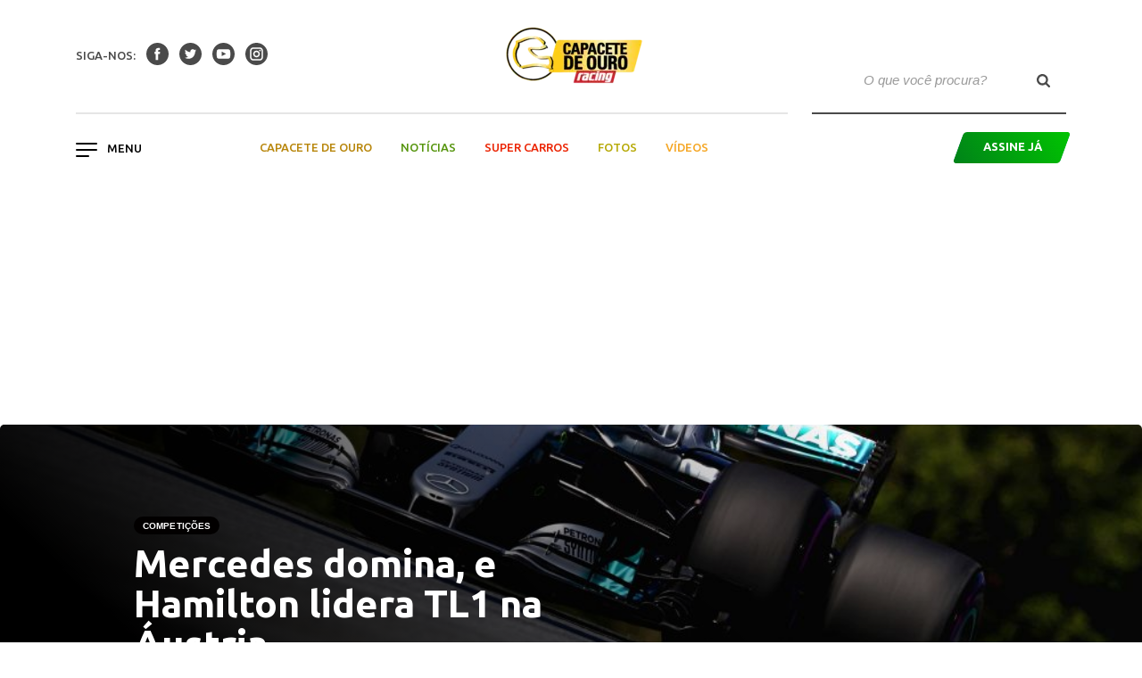

--- FILE ---
content_type: text/html; charset=UTF-8
request_url: https://racingonline.com.br/competicoes/mercedes-domina-e-hamilton-lidera-tl1-na-austria/
body_size: 43652
content:

<!doctype html>
<html lang="pt-BR">
  <head>
  <script async='async' src='https://www.googletagservices.com/tag/js/gpt.js'></script>
  <script>
    var googletag = googletag || {};
    googletag.cmd = googletag.cmd || [];
	 

  </script>

  <meta charset="utf-8">
  <meta http-equiv="x-ua-compatible" content="ie=edge">
  <meta name="viewport" content="width=device-width, initial-scale=1">
  <link href="https://fonts.googleapis.com/css?family=Crimson+Text:400,700|Ubuntu:400,400i,500,700" rel="stylesheet">
  <meta name='robots' content='index, follow, max-image-preview:large, max-snippet:-1, max-video-preview:-1' />

	<!-- This site is optimized with the Yoast SEO plugin v20.13 - https://yoast.com/wordpress/plugins/seo/ -->
	<title>Mercedes domina, e Hamilton lidera TL1 na Áustria | Racing Online</title>
	<meta name="description" content="Por Leonardo Marson, da MotorMídia, em São Paulo (SP) Lewis Hamilton foi o piloto mais veloz do primeiro treino livre para a disputa do Grande Prêmio da" />
	<link rel="canonical" href="https://racingonline.com.br/competicoes/mercedes-domina-e-hamilton-lidera-tl1-na-austria/" />
	<meta property="og:locale" content="pt_BR" />
	<meta property="og:type" content="article" />
	<meta property="og:title" content="Mercedes domina, e Hamilton lidera TL1 na Áustria | Racing Online" />
	<meta property="og:description" content="Por Leonardo Marson, da MotorMídia, em São Paulo (SP) Lewis Hamilton foi o piloto mais veloz do primeiro treino livre para a disputa do Grande Prêmio da" />
	<meta property="og:url" content="https://racingonline.com.br/competicoes/mercedes-domina-e-hamilton-lidera-tl1-na-austria/" />
	<meta property="og:site_name" content="Racing Online" />
	<meta property="article:publisher" content="https://www.facebook.com/revistaracing" />
	<meta property="article:published_time" content="2017-07-07T09:33:51+00:00" />
	<meta property="article:modified_time" content="2019-03-27T12:53:02+00:00" />
	<meta property="og:image" content="https://racingonline.com.br/wp-content/uploads/2017/07/GettyImages-810101636.jpg" />
	<meta property="og:image:width" content="1000" />
	<meta property="og:image:height" content="667" />
	<meta property="og:image:type" content="image/jpeg" />
	<meta name="author" content="Leonardo Marson" />
	<meta name="twitter:card" content="summary_large_image" />
	<meta name="twitter:creator" content="@revista_racing" />
	<meta name="twitter:site" content="@revista_racing" />
	<meta name="twitter:label1" content="Escrito por" />
	<meta name="twitter:data1" content="Leonardo Marson" />
	<meta name="twitter:label2" content="Est. tempo de leitura" />
	<meta name="twitter:data2" content="4 minutos" />
	<script type="application/ld+json" class="yoast-schema-graph">{"@context":"https://schema.org","@graph":[{"@type":"Article","@id":"https://racingonline.com.br/competicoes/mercedes-domina-e-hamilton-lidera-tl1-na-austria/#article","isPartOf":{"@id":"https://racingonline.com.br/competicoes/mercedes-domina-e-hamilton-lidera-tl1-na-austria/"},"author":{"name":"Leonardo Marson","@id":"https://racingonline.com.br/#/schema/person/58102c653e5ea80f253b4d2809677038"},"headline":"Mercedes domina, e Hamilton lidera TL1 na Áustria","datePublished":"2017-07-07T09:33:51+00:00","dateModified":"2019-03-27T12:53:02+00:00","mainEntityOfPage":{"@id":"https://racingonline.com.br/competicoes/mercedes-domina-e-hamilton-lidera-tl1-na-austria/"},"wordCount":850,"publisher":{"@id":"https://racingonline.com.br/#organization"},"image":{"@id":"https://racingonline.com.br/competicoes/mercedes-domina-e-hamilton-lidera-tl1-na-austria/#primaryimage"},"thumbnailUrl":"https://racingonline.com.br/wp-content/uploads/2017/07/GettyImages-810101636.jpg","keywords":["F1 2017","Fórmula 1","GP da Áustria","Red Bull Ring"],"articleSection":["Competições"],"inLanguage":"pt-BR"},{"@type":"WebPage","@id":"https://racingonline.com.br/competicoes/mercedes-domina-e-hamilton-lidera-tl1-na-austria/","url":"https://racingonline.com.br/competicoes/mercedes-domina-e-hamilton-lidera-tl1-na-austria/","name":"Mercedes domina, e Hamilton lidera TL1 na Áustria | Racing Online","isPartOf":{"@id":"https://racingonline.com.br/#website"},"primaryImageOfPage":{"@id":"https://racingonline.com.br/competicoes/mercedes-domina-e-hamilton-lidera-tl1-na-austria/#primaryimage"},"image":{"@id":"https://racingonline.com.br/competicoes/mercedes-domina-e-hamilton-lidera-tl1-na-austria/#primaryimage"},"thumbnailUrl":"https://racingonline.com.br/wp-content/uploads/2017/07/GettyImages-810101636.jpg","datePublished":"2017-07-07T09:33:51+00:00","dateModified":"2019-03-27T12:53:02+00:00","description":"Por Leonardo Marson, da MotorMídia, em São Paulo (SP) Lewis Hamilton foi o piloto mais veloz do primeiro treino livre para a disputa do Grande Prêmio da","breadcrumb":{"@id":"https://racingonline.com.br/competicoes/mercedes-domina-e-hamilton-lidera-tl1-na-austria/#breadcrumb"},"inLanguage":"pt-BR","potentialAction":[{"@type":"ReadAction","target":["https://racingonline.com.br/competicoes/mercedes-domina-e-hamilton-lidera-tl1-na-austria/"]}]},{"@type":"ImageObject","inLanguage":"pt-BR","@id":"https://racingonline.com.br/competicoes/mercedes-domina-e-hamilton-lidera-tl1-na-austria/#primaryimage","url":"https://racingonline.com.br/wp-content/uploads/2017/07/GettyImages-810101636.jpg","contentUrl":"https://racingonline.com.br/wp-content/uploads/2017/07/GettyImages-810101636.jpg","width":1000,"height":667,"caption":"Hamilton foi o único piloto a andar abaixo de 1min06s. (Foto: Getty Images)"},{"@type":"BreadcrumbList","@id":"https://racingonline.com.br/competicoes/mercedes-domina-e-hamilton-lidera-tl1-na-austria/#breadcrumb","itemListElement":[{"@type":"ListItem","position":1,"name":"Início","item":"https://racingonline.com.br/"},{"@type":"ListItem","position":2,"name":"Mercedes domina, e Hamilton lidera TL1 na Áustria"}]},{"@type":"WebSite","@id":"https://racingonline.com.br/#website","url":"https://racingonline.com.br/","name":"Racing Online","description":"Site da Revista Racing. Cobertura completa da Fórmula 1, Stock Car, Fórmula Indy e as principais categorias do automobilismo brasileiro e internacional.","publisher":{"@id":"https://racingonline.com.br/#organization"},"potentialAction":[{"@type":"SearchAction","target":{"@type":"EntryPoint","urlTemplate":"https://racingonline.com.br/?s={search_term_string}"},"query-input":"required name=search_term_string"}],"inLanguage":"pt-BR"},{"@type":"Organization","@id":"https://racingonline.com.br/#organization","name":"Racing Online","url":"https://racingonline.com.br/","logo":{"@type":"ImageObject","inLanguage":"pt-BR","@id":"https://racingonline.com.br/#/schema/logo/image/","url":"https://racingonline.com.br/wp-content/uploads/2018/08/Logomarca-Racing.png","contentUrl":"https://racingonline.com.br/wp-content/uploads/2018/08/Logomarca-Racing.png","width":304,"height":104,"caption":"Racing Online"},"image":{"@id":"https://racingonline.com.br/#/schema/logo/image/"},"sameAs":["https://www.facebook.com/revistaracing","https://twitter.com/revista_racing","https://www.instagram.com/revistaracing/","https://www.youtube.com/user/racingmpb"]},{"@type":"Person","@id":"https://racingonline.com.br/#/schema/person/58102c653e5ea80f253b4d2809677038","name":"Leonardo Marson","image":{"@type":"ImageObject","inLanguage":"pt-BR","@id":"https://racingonline.com.br/#/schema/person/image/","url":"https://secure.gravatar.com/avatar/2f331dd6e83b259667c0ca4c2dd7f9d8?s=96&r=g","contentUrl":"https://secure.gravatar.com/avatar/2f331dd6e83b259667c0ca4c2dd7f9d8?s=96&r=g","caption":"Leonardo Marson"}}]}</script>
	<!-- / Yoast SEO plugin. -->


<link rel='dns-prefetch' href='//cdn.jsdelivr.net' />
<link rel='stylesheet' id='sbi_styles-css' href='https://racingonline.com.br/wp-content/plugins/instagram-feed/css/sbi-styles.min.css?ver=6.9.1' type='text/css' media='all' />
<link rel='stylesheet' id='wp-block-library-css' href='https://racingonline.com.br/wp-includes/css/dist/block-library/style.min.css?ver=6.3.1' type='text/css' media='all' />
<style id='classic-theme-styles-inline-css' type='text/css'>
/*! This file is auto-generated */
.wp-block-button__link{color:#fff;background-color:#32373c;border-radius:9999px;box-shadow:none;text-decoration:none;padding:calc(.667em + 2px) calc(1.333em + 2px);font-size:1.125em}.wp-block-file__button{background:#32373c;color:#fff;text-decoration:none}
</style>
<style id='global-styles-inline-css' type='text/css'>
body{--wp--preset--color--black: #000000;--wp--preset--color--cyan-bluish-gray: #abb8c3;--wp--preset--color--white: #ffffff;--wp--preset--color--pale-pink: #f78da7;--wp--preset--color--vivid-red: #cf2e2e;--wp--preset--color--luminous-vivid-orange: #ff6900;--wp--preset--color--luminous-vivid-amber: #fcb900;--wp--preset--color--light-green-cyan: #7bdcb5;--wp--preset--color--vivid-green-cyan: #00d084;--wp--preset--color--pale-cyan-blue: #8ed1fc;--wp--preset--color--vivid-cyan-blue: #0693e3;--wp--preset--color--vivid-purple: #9b51e0;--wp--preset--gradient--vivid-cyan-blue-to-vivid-purple: linear-gradient(135deg,rgba(6,147,227,1) 0%,rgb(155,81,224) 100%);--wp--preset--gradient--light-green-cyan-to-vivid-green-cyan: linear-gradient(135deg,rgb(122,220,180) 0%,rgb(0,208,130) 100%);--wp--preset--gradient--luminous-vivid-amber-to-luminous-vivid-orange: linear-gradient(135deg,rgba(252,185,0,1) 0%,rgba(255,105,0,1) 100%);--wp--preset--gradient--luminous-vivid-orange-to-vivid-red: linear-gradient(135deg,rgba(255,105,0,1) 0%,rgb(207,46,46) 100%);--wp--preset--gradient--very-light-gray-to-cyan-bluish-gray: linear-gradient(135deg,rgb(238,238,238) 0%,rgb(169,184,195) 100%);--wp--preset--gradient--cool-to-warm-spectrum: linear-gradient(135deg,rgb(74,234,220) 0%,rgb(151,120,209) 20%,rgb(207,42,186) 40%,rgb(238,44,130) 60%,rgb(251,105,98) 80%,rgb(254,248,76) 100%);--wp--preset--gradient--blush-light-purple: linear-gradient(135deg,rgb(255,206,236) 0%,rgb(152,150,240) 100%);--wp--preset--gradient--blush-bordeaux: linear-gradient(135deg,rgb(254,205,165) 0%,rgb(254,45,45) 50%,rgb(107,0,62) 100%);--wp--preset--gradient--luminous-dusk: linear-gradient(135deg,rgb(255,203,112) 0%,rgb(199,81,192) 50%,rgb(65,88,208) 100%);--wp--preset--gradient--pale-ocean: linear-gradient(135deg,rgb(255,245,203) 0%,rgb(182,227,212) 50%,rgb(51,167,181) 100%);--wp--preset--gradient--electric-grass: linear-gradient(135deg,rgb(202,248,128) 0%,rgb(113,206,126) 100%);--wp--preset--gradient--midnight: linear-gradient(135deg,rgb(2,3,129) 0%,rgb(40,116,252) 100%);--wp--preset--font-size--small: 13px;--wp--preset--font-size--medium: 20px;--wp--preset--font-size--large: 36px;--wp--preset--font-size--x-large: 42px;--wp--preset--spacing--20: 0.44rem;--wp--preset--spacing--30: 0.67rem;--wp--preset--spacing--40: 1rem;--wp--preset--spacing--50: 1.5rem;--wp--preset--spacing--60: 2.25rem;--wp--preset--spacing--70: 3.38rem;--wp--preset--spacing--80: 5.06rem;--wp--preset--shadow--natural: 6px 6px 9px rgba(0, 0, 0, 0.2);--wp--preset--shadow--deep: 12px 12px 50px rgba(0, 0, 0, 0.4);--wp--preset--shadow--sharp: 6px 6px 0px rgba(0, 0, 0, 0.2);--wp--preset--shadow--outlined: 6px 6px 0px -3px rgba(255, 255, 255, 1), 6px 6px rgba(0, 0, 0, 1);--wp--preset--shadow--crisp: 6px 6px 0px rgba(0, 0, 0, 1);}:where(.is-layout-flex){gap: 0.5em;}:where(.is-layout-grid){gap: 0.5em;}body .is-layout-flow > .alignleft{float: left;margin-inline-start: 0;margin-inline-end: 2em;}body .is-layout-flow > .alignright{float: right;margin-inline-start: 2em;margin-inline-end: 0;}body .is-layout-flow > .aligncenter{margin-left: auto !important;margin-right: auto !important;}body .is-layout-constrained > .alignleft{float: left;margin-inline-start: 0;margin-inline-end: 2em;}body .is-layout-constrained > .alignright{float: right;margin-inline-start: 2em;margin-inline-end: 0;}body .is-layout-constrained > .aligncenter{margin-left: auto !important;margin-right: auto !important;}body .is-layout-constrained > :where(:not(.alignleft):not(.alignright):not(.alignfull)){max-width: var(--wp--style--global--content-size);margin-left: auto !important;margin-right: auto !important;}body .is-layout-constrained > .alignwide{max-width: var(--wp--style--global--wide-size);}body .is-layout-flex{display: flex;}body .is-layout-flex{flex-wrap: wrap;align-items: center;}body .is-layout-flex > *{margin: 0;}body .is-layout-grid{display: grid;}body .is-layout-grid > *{margin: 0;}:where(.wp-block-columns.is-layout-flex){gap: 2em;}:where(.wp-block-columns.is-layout-grid){gap: 2em;}:where(.wp-block-post-template.is-layout-flex){gap: 1.25em;}:where(.wp-block-post-template.is-layout-grid){gap: 1.25em;}.has-black-color{color: var(--wp--preset--color--black) !important;}.has-cyan-bluish-gray-color{color: var(--wp--preset--color--cyan-bluish-gray) !important;}.has-white-color{color: var(--wp--preset--color--white) !important;}.has-pale-pink-color{color: var(--wp--preset--color--pale-pink) !important;}.has-vivid-red-color{color: var(--wp--preset--color--vivid-red) !important;}.has-luminous-vivid-orange-color{color: var(--wp--preset--color--luminous-vivid-orange) !important;}.has-luminous-vivid-amber-color{color: var(--wp--preset--color--luminous-vivid-amber) !important;}.has-light-green-cyan-color{color: var(--wp--preset--color--light-green-cyan) !important;}.has-vivid-green-cyan-color{color: var(--wp--preset--color--vivid-green-cyan) !important;}.has-pale-cyan-blue-color{color: var(--wp--preset--color--pale-cyan-blue) !important;}.has-vivid-cyan-blue-color{color: var(--wp--preset--color--vivid-cyan-blue) !important;}.has-vivid-purple-color{color: var(--wp--preset--color--vivid-purple) !important;}.has-black-background-color{background-color: var(--wp--preset--color--black) !important;}.has-cyan-bluish-gray-background-color{background-color: var(--wp--preset--color--cyan-bluish-gray) !important;}.has-white-background-color{background-color: var(--wp--preset--color--white) !important;}.has-pale-pink-background-color{background-color: var(--wp--preset--color--pale-pink) !important;}.has-vivid-red-background-color{background-color: var(--wp--preset--color--vivid-red) !important;}.has-luminous-vivid-orange-background-color{background-color: var(--wp--preset--color--luminous-vivid-orange) !important;}.has-luminous-vivid-amber-background-color{background-color: var(--wp--preset--color--luminous-vivid-amber) !important;}.has-light-green-cyan-background-color{background-color: var(--wp--preset--color--light-green-cyan) !important;}.has-vivid-green-cyan-background-color{background-color: var(--wp--preset--color--vivid-green-cyan) !important;}.has-pale-cyan-blue-background-color{background-color: var(--wp--preset--color--pale-cyan-blue) !important;}.has-vivid-cyan-blue-background-color{background-color: var(--wp--preset--color--vivid-cyan-blue) !important;}.has-vivid-purple-background-color{background-color: var(--wp--preset--color--vivid-purple) !important;}.has-black-border-color{border-color: var(--wp--preset--color--black) !important;}.has-cyan-bluish-gray-border-color{border-color: var(--wp--preset--color--cyan-bluish-gray) !important;}.has-white-border-color{border-color: var(--wp--preset--color--white) !important;}.has-pale-pink-border-color{border-color: var(--wp--preset--color--pale-pink) !important;}.has-vivid-red-border-color{border-color: var(--wp--preset--color--vivid-red) !important;}.has-luminous-vivid-orange-border-color{border-color: var(--wp--preset--color--luminous-vivid-orange) !important;}.has-luminous-vivid-amber-border-color{border-color: var(--wp--preset--color--luminous-vivid-amber) !important;}.has-light-green-cyan-border-color{border-color: var(--wp--preset--color--light-green-cyan) !important;}.has-vivid-green-cyan-border-color{border-color: var(--wp--preset--color--vivid-green-cyan) !important;}.has-pale-cyan-blue-border-color{border-color: var(--wp--preset--color--pale-cyan-blue) !important;}.has-vivid-cyan-blue-border-color{border-color: var(--wp--preset--color--vivid-cyan-blue) !important;}.has-vivid-purple-border-color{border-color: var(--wp--preset--color--vivid-purple) !important;}.has-vivid-cyan-blue-to-vivid-purple-gradient-background{background: var(--wp--preset--gradient--vivid-cyan-blue-to-vivid-purple) !important;}.has-light-green-cyan-to-vivid-green-cyan-gradient-background{background: var(--wp--preset--gradient--light-green-cyan-to-vivid-green-cyan) !important;}.has-luminous-vivid-amber-to-luminous-vivid-orange-gradient-background{background: var(--wp--preset--gradient--luminous-vivid-amber-to-luminous-vivid-orange) !important;}.has-luminous-vivid-orange-to-vivid-red-gradient-background{background: var(--wp--preset--gradient--luminous-vivid-orange-to-vivid-red) !important;}.has-very-light-gray-to-cyan-bluish-gray-gradient-background{background: var(--wp--preset--gradient--very-light-gray-to-cyan-bluish-gray) !important;}.has-cool-to-warm-spectrum-gradient-background{background: var(--wp--preset--gradient--cool-to-warm-spectrum) !important;}.has-blush-light-purple-gradient-background{background: var(--wp--preset--gradient--blush-light-purple) !important;}.has-blush-bordeaux-gradient-background{background: var(--wp--preset--gradient--blush-bordeaux) !important;}.has-luminous-dusk-gradient-background{background: var(--wp--preset--gradient--luminous-dusk) !important;}.has-pale-ocean-gradient-background{background: var(--wp--preset--gradient--pale-ocean) !important;}.has-electric-grass-gradient-background{background: var(--wp--preset--gradient--electric-grass) !important;}.has-midnight-gradient-background{background: var(--wp--preset--gradient--midnight) !important;}.has-small-font-size{font-size: var(--wp--preset--font-size--small) !important;}.has-medium-font-size{font-size: var(--wp--preset--font-size--medium) !important;}.has-large-font-size{font-size: var(--wp--preset--font-size--large) !important;}.has-x-large-font-size{font-size: var(--wp--preset--font-size--x-large) !important;}
.wp-block-navigation a:where(:not(.wp-element-button)){color: inherit;}
:where(.wp-block-post-template.is-layout-flex){gap: 1.25em;}:where(.wp-block-post-template.is-layout-grid){gap: 1.25em;}
:where(.wp-block-columns.is-layout-flex){gap: 2em;}:where(.wp-block-columns.is-layout-grid){gap: 2em;}
.wp-block-pullquote{font-size: 1.5em;line-height: 1.6;}
</style>
<link rel='stylesheet' id='wpos-font-awesome-css' href='https://racingonline.com.br/wp-content/plugins/featured-and-trending-post-pro/assets/css/font-awesome.min.css?ver=1.4' type='text/css' media='all' />
<link rel='stylesheet' id='wpos-slick-style-css' href='https://racingonline.com.br/wp-content/plugins/featured-and-trending-post-pro/assets/css/slick.css?ver=1.4' type='text/css' media='all' />
<link rel='stylesheet' id='ftpp-fc-public-style-css' href='https://racingonline.com.br/wp-content/plugins/featured-and-trending-post-pro/assets/css/ftpp-fc-public.css?ver=1.4' type='text/css' media='all' />
<link rel='stylesheet' id='ftpp-tp-public-style-css' href='https://racingonline.com.br/wp-content/plugins/featured-and-trending-post-pro/assets/css/ftpp-tp-public.css?ver=1.4' type='text/css' media='all' />
<link rel='stylesheet' id='social-icons-general-css' href='//racingonline.com.br/wp-content/plugins/social-icons/assets/css/social-icons.css?ver=1.7.4' type='text/css' media='all' />
<link rel='stylesheet' id='sage/css-css' href='https://racingonline.com.br/wp-content/themes/racing-online/dist/styles/main.css' type='text/css' media='all' />
<link rel='stylesheet' id='custom-css' href='https://racingonline.com.br/wp-content/themes/racing-online/dist/styles/custom.css' type='text/css' media='all' />
<script type='text/javascript' src='https://racingonline.com.br/wp-includes/js/jquery/jquery.min.js?ver=3.7.0' id='jquery-core-js'></script>
<script type='text/javascript' src='https://racingonline.com.br/wp-includes/js/jquery/jquery-migrate.min.js?ver=3.4.1' id='jquery-migrate-js'></script>
<script type='text/javascript' src='https://cdn.jsdelivr.net/npm/vanilla-lazyload@8.17.0/dist/lazyload.min.js?ver=6.3.1' id='lazyload-js'></script>
<link rel="https://api.w.org/" href="https://racingonline.com.br/wp-json/" /><link rel="alternate" type="application/json" href="https://racingonline.com.br/wp-json/wp/v2/posts/16263" /><link rel="EditURI" type="application/rsd+xml" title="RSD" href="https://racingonline.com.br/xmlrpc.php?rsd" />
<meta name="generator" content="WordPress 6.3.1" />
<link rel='shortlink' href='https://racingonline.com.br/?p=16263' />
<link rel="alternate" type="application/json+oembed" href="https://racingonline.com.br/wp-json/oembed/1.0/embed?url=https%3A%2F%2Fracingonline.com.br%2Fcompeticoes%2Fmercedes-domina-e-hamilton-lidera-tl1-na-austria%2F" />
<link rel="alternate" type="text/xml+oembed" href="https://racingonline.com.br/wp-json/oembed/1.0/embed?url=https%3A%2F%2Fracingonline.com.br%2Fcompeticoes%2Fmercedes-domina-e-hamilton-lidera-tl1-na-austria%2F&#038;format=xml" />
<!-- HFCM by 99 Robots - Snippet # 7: Google Tag Manager -->
<!-- Google Tag Manager -->
<script>(function(w,d,s,l,i){w[l]=w[l]||[];w[l].push({'gtm.start':
new Date().getTime(),event:'gtm.js'});var f=d.getElementsByTagName(s)[0],
j=d.createElement(s),dl=l!='dataLayer'?'&l='+l:'';j.async=true;j.src=
'https://www.googletagmanager.com/gtm.js?id='+i+dl;f.parentNode.insertBefore(j,f);
})(window,document,'script','dataLayer','GTM-K5NKMDK');</script>
<!-- End Google Tag Manager -->
<!-- /end HFCM by 99 Robots -->
<!-- HFCM by 99 Robots - Snippet # 9: Google GA4 -->
<!-- Google tag (gtag.js) -->
<script async src="https://www.googletagmanager.com/gtag/js?id=G-CP9DBQPR19"></script>
<script>
  window.dataLayer = window.dataLayer || [];
  function gtag(){dataLayer.push(arguments);}
  gtag('js', new Date());

  gtag('config', 'G-CP9DBQPR19');
</script>

<!-- /end HFCM by 99 Robots -->
<script async src="https://securepubads.g.doubleclick.net/tag/js/gpt.js"></script>
<script>
  window.googletag = window.googletag || {cmd: []};
  googletag.cmd.push(function() {
    googletag.defineSlot('/21617261238/Racing_728x90', [728, 90], 'div-gpt-ad-1678360039293-0').addService(googletag.pubads());
    googletag.pubads().enableSingleRequest();
    googletag.enableServices();
  });
</script>

<script type="text/javascript">if (typeof ajaxurl === "undefined") {var ajaxurl = "https://racingonline.com.br/wp-admin/admin-ajax.php"}</script>      <meta name="onesignal" content="wordpress-plugin"/>
            <script>

      window.OneSignal = window.OneSignal || [];

      OneSignal.push( function() {
        OneSignal.SERVICE_WORKER_UPDATER_PATH = "OneSignalSDKUpdaterWorker.js.php";
                      OneSignal.SERVICE_WORKER_PATH = "OneSignalSDKWorker.js.php";
                      OneSignal.SERVICE_WORKER_PARAM = { scope: "/" };
        OneSignal.setDefaultNotificationUrl("https://racingonline.com.br");
        var oneSignal_options = {};
        window._oneSignalInitOptions = oneSignal_options;

        oneSignal_options['wordpress'] = true;
oneSignal_options['appId'] = '3e1f8a7b-561a-45d9-b75a-a8943f8eb077';
oneSignal_options['allowLocalhostAsSecureOrigin'] = true;
oneSignal_options['welcomeNotification'] = { };
oneSignal_options['welcomeNotification']['title'] = "";
oneSignal_options['welcomeNotification']['message'] = "Obrigado por se inscrever!";
oneSignal_options['path'] = "https://racingonline.com.br/wp-content/plugins/onesignal-free-web-push-notifications/sdk_files/";
oneSignal_options['safari_web_id'] = "web.onesignal.auto.21fd847c-14e1-48c8-a072-78170e2e9023";
oneSignal_options['promptOptions'] = { };
oneSignal_options['promptOptions']['actionMessage'] = "Você deseja receber notícias da Racing?";
oneSignal_options['promptOptions']['exampleNotificationTitleDesktop'] = "Exemplo de notificação";
oneSignal_options['promptOptions']['exampleNotificationMessageDesktop'] = "Notificações aparecerão na sua área de trabalho";
oneSignal_options['promptOptions']['exampleNotificationTitleMobile'] = "Exemplo de notificação";
oneSignal_options['promptOptions']['exampleNotificationMessageMobile'] = "Notificações aparecerão em seu celular";
oneSignal_options['promptOptions']['exampleNotificationCaption'] = "você pode remover a inscrição qualquer hora";
oneSignal_options['promptOptions']['acceptButtonText'] = "ACEITAR";
oneSignal_options['promptOptions']['cancelButtonText'] = "OBRIGADO";
oneSignal_options['promptOptions']['siteName'] = "https://racingonline.com.br/";
oneSignal_options['promptOptions']['autoAcceptTitle'] = "ACEITAR";
                OneSignal.init(window._oneSignalInitOptions);
                OneSignal.showSlidedownPrompt();      });

      function documentInitOneSignal() {
        var oneSignal_elements = document.getElementsByClassName("OneSignal-prompt");

        var oneSignalLinkClickHandler = function(event) { OneSignal.push(['registerForPushNotifications']); event.preventDefault(); };        for(var i = 0; i < oneSignal_elements.length; i++)
          oneSignal_elements[i].addEventListener('click', oneSignalLinkClickHandler, false);
      }

      if (document.readyState === 'complete') {
           documentInitOneSignal();
      }
      else {
           window.addEventListener("load", function(event){
               documentInitOneSignal();
          });
      }
    </script>
<style type="text/css">
.wtpsw-post-block.design-1 .wtpsw-title a {
    text-transform: none !important;}
</style>
<link rel="icon" href="https://racingonline.com.br/wp-content/uploads/2018/08/cropped-Logo-Racing-Favicon-2-32x32.png" sizes="32x32" />
<link rel="icon" href="https://racingonline.com.br/wp-content/uploads/2018/08/cropped-Logo-Racing-Favicon-2-192x192.png" sizes="192x192" />
<link rel="apple-touch-icon" href="https://racingonline.com.br/wp-content/uploads/2018/08/cropped-Logo-Racing-Favicon-2-180x180.png" />
<meta name="msapplication-TileImage" content="https://racingonline.com.br/wp-content/uploads/2018/08/cropped-Logo-Racing-Favicon-2-270x270.png" />
		<style type="text/css" id="wp-custom-css">
			/* Removendo colunas do modal de assina já */
.modal-content div.mb-3:nth-child(2),
.modal-content div.mb-3:nth-child(3),
.modal-content div.mb-3:nth-child(4),
.modal-content div.mb-3:nth-child(5) {
display: none;
}

.edition{
	margin-top:40px;
}		</style>
		  <!-- Global site tag (gtag.js) - Google Analytics -->
  <script async src="https://www.googletagmanager.com/gtag/js?id=UA-100949303-1"></script>
  <script>
    window.dataLayer = window.dataLayer || [];

    function gtag() {
      dataLayer.push(arguments);
    }
    gtag('js', new Date());

    gtag('config', 'UA-100952266-1');

  </script>
	
	<script async src="https://securepubads.g.doubleclick.net/tag/js/gpt.js"></script>

<script async src="https://securepubads.g.doubleclick.net/tag/js/gpt.js"></script>

</head>
  <body class="post-template-default single single-post postid-16263 single-format-standard mercedes-domina-e-hamilton-lidera-tl1-na-austria">
    <!--[if IE]>
      <div class="alert alert-warning">
        You are using an <strong>outdated</strong> browser. Please <a href="http://browsehappy.com/">upgrade your browser</a> to improve your experience.      </div>
    <![endif]-->
    <header class="site-header fixed-top">
</div>
  <div class="container">
    <div class="row">
      <nav class="navbar nav-primary col">
        <div class="col d-lg-none">
          <div class="dropdown">
            <button class="navbar-toggler menu-hamburger" type="button" id="dropdownMenuMobile" data-toggle="dropdown" aria-haspopup="true" aria-expanded="false">
              <span class="icon-bar"></span>
              <span class="icon-bar"></span>
              <span class="icon-bar"></span>
            </button>
            <div class="dropdown-menu" aria-labelledby="dropdownMenuMobile">
              <div class="menu-hamburguer-container"><ul id="menu-hamburguer" class="nav flex-column dropdown-item hamburguer-background"><li itemscope="itemscope" itemtype="https://www.schema.org/SiteNavigationElement" id="menu-item-45203" class="menu-item menu-item-type-post_type menu-item-object-page menu-item-home menu-item-45203 nav-item"><a title="Home" href="https://racingonline.com.br/" class="nav-link">Home</a></li>
<li itemscope="itemscope" itemtype="https://www.schema.org/SiteNavigationElement" id="menu-item-45204" class="menu-item menu-item-type-custom menu-item-object-custom menu-item-45204 nav-item"><a title="Motociclismo" href="http://motociclismoonline.com.br" class="nav-link">Motociclismo</a></li>
</ul></div>
              <div class="menu-header-container"><ul id="menu-header" class="nav-desktop nav flex-column dropdown-item pt-4 hamburguer-background"><li itemscope="itemscope" itemtype="https://www.schema.org/SiteNavigationElement" id="menu-item-45128" class="capacete-de-ouro menu-item menu-item-type-taxonomy menu-item-object-category menu-item-45128 nav-item"><a title="Capacete de ouro" href="https://racingonline.com.br/capacete-de-ouro/" class="nav-link">Capacete de ouro</a></li>
<li itemscope="itemscope" itemtype="https://www.schema.org/SiteNavigationElement" id="menu-item-45132" class="noticias menu-item menu-item-type-taxonomy menu-item-object-category menu-item-45132 nav-item"><a title="Notícias" href="https://racingonline.com.br/noticias/" class="nav-link">Notícias</a></li>
<li itemscope="itemscope" itemtype="https://www.schema.org/SiteNavigationElement" id="menu-item-45130" class="super-carros menu-item menu-item-type-taxonomy menu-item-object-category menu-item-45130 nav-item"><a title="Super Carros" href="https://racingonline.com.br/super-carros/" class="nav-link">Super Carros</a></li>
<li itemscope="itemscope" itemtype="https://www.schema.org/SiteNavigationElement" id="menu-item-45224" class="galerias menu-item menu-item-type-taxonomy menu-item-object-category menu-item-45224 nav-item"><a title="Fotos" href="https://racingonline.com.br/galerias/" class="nav-link">Fotos</a></li>
<li itemscope="itemscope" itemtype="https://www.schema.org/SiteNavigationElement" id="menu-item-45131" class="videos menu-item menu-item-type-taxonomy menu-item-object-category menu-item-45131 nav-item"><a title="Vídeos" href="https://racingonline.com.br/videos/" class="nav-link">Vídeos</a></li>
</ul></div>              <a class="ml-3 mt-4 mb-4 btn btn-primary parallelogram" data-toggle="modal" data-target="#modalHeader"><div>Assine Já</div></a>
              <div class="dropdown-item mb-4">
                                  <div class="mr-2 mb-4">siga-nos:</div>
                  <a class="mr-2" target="_blank" href="https://www.facebook.com/revistaracing/">
                  <i class="icon icon-facebook"></i>
                  </a>
                                                  <a class="mr-2" target="_blank" href="https://twitter.com/revista_racing">
                  <i class="icon icon-twitter"></i>
                  </a>
                                                  <a class="mr-2" target="_blank" href="https://www.youtube.com/user/racingmpb">
                  <i class="icon icon-youtube"></i>
                  </a>
                                                  <a class="mr-2" target="_blank" href="https://www.instagram.com/revistaracing/">
                  <i class="icon icon-instagram"></i>
                  </a>
                              </div>
            </div>
          </div>
        </div>
        <div class="col d-none d-lg-block">
                      <span class="text-uper mr-2">siga-nos:</span>
            <a class="mr-2" target="_blank" href="https://www.facebook.com/revistaracing/">
            <i class="icon icon-facebook"></i>
            </a>
                                <a class="mr-2" target="_blank" href="https://twitter.com/revista_racing">
            <i class="icon icon-twitter"></i>
            </a>
                                <a class="mr-2" target="_blank" href="https://www.youtube.com/user/racingmpb">
            <i class="icon icon-youtube"></i>
            </a>
                                <a class="mr-2" target="_blank" href="https://www.instagram.com/revistaracing/">
            <i class="icon icon-instagram"></i>
            </a>
                  </div>
        <div class="col text-center d-none d-lg-block">
                      <a class="navbar-brand" href="https://racingonline.com.br/">
            <img class="img-fluid logo-width" src="https://racingonline.com.br/wp-content/uploads/2025/05/Logo-Capacete-Horizontal-RACINGpdf-scaled-e1746643385641.webp">
            </a>
                  </div>
        <div class="col text-center d-lg-none">
                      <a class="navbar-brand" href="https://racingonline.com.br/"><img class="img-fluid logo-width" src="https://racingonline.com.br/wp-content/uploads/2025/05/Logo-Capacete-Horizontal-RACINGpdf-scaled-e1746643385641.webp"></a>
                  </div>
        <div class="col search">
          <form class="form-inline" action="/">
            <input type="hidden" name="post_type" value="post">
            <input class="form-control form-search" type="search" name="s" placeholder="O que você procura?" aria-label="Search">
            <button class="btn btn-search d-none d-lg-block" type="submit">
              <i class="icon icon-magnifying-glass"></i>
            </button>
            <div class="d-lg-none search-stop">
              <i class="icon icon-stop-btn"></i>
            </div>
            <div class="d-lg-none search-init pr-2">
              <i class="icon icon-magnifying-glass"></i>
            </div>
          </form>
        </div>
      </nav>
    </div>

    <div class="row d-none d-lg-block">
      <nav class="navbar nav-secondary col">
        <div class="col-lg-1 col-xl-2">
          <div class="dropdown">
            <button class="navbar-toggler menu-hamburger menu-title" type="button" id="dropdownMenuDesk" data-toggle="dropdown" aria-haspopup="true" aria-expanded="false">
              <span class="icon-bar"></span>
              <span class="icon-bar"></span>
              <span class="icon-bar"></span>
            </button>
            <div class="dropdown-menu" aria-labelledby="dropdownMenuDesk">
              <div class="menu-hamburguer-container"><ul id="menu-hamburguer-1" class="nav flex-column dropdown-item hamburguer-background"><li itemscope="itemscope" itemtype="https://www.schema.org/SiteNavigationElement" class="menu-item menu-item-type-post_type menu-item-object-page menu-item-home menu-item-45203 nav-item"><a title="Home" href="https://racingonline.com.br/" class="nav-link">Home</a></li>
<li itemscope="itemscope" itemtype="https://www.schema.org/SiteNavigationElement" class="menu-item menu-item-type-custom menu-item-object-custom menu-item-45204 nav-item"><a title="Motociclismo" href="http://motociclismoonline.com.br" class="nav-link">Motociclismo</a></li>
</ul></div>              <hr>
              <div class="menu-header-container"><ul id="menu-header-1" class="nav-desktop nav flex-column dropdown-item hamburguer-background"><li itemscope="itemscope" itemtype="https://www.schema.org/SiteNavigationElement" class="capacete-de-ouro menu-item menu-item-type-taxonomy menu-item-object-category menu-item-45128 nav-item"><a title="Capacete de ouro" href="https://racingonline.com.br/capacete-de-ouro/" class="nav-link">Capacete de ouro</a></li>
<li itemscope="itemscope" itemtype="https://www.schema.org/SiteNavigationElement" class="noticias menu-item menu-item-type-taxonomy menu-item-object-category menu-item-45132 nav-item"><a title="Notícias" href="https://racingonline.com.br/noticias/" class="nav-link">Notícias</a></li>
<li itemscope="itemscope" itemtype="https://www.schema.org/SiteNavigationElement" class="super-carros menu-item menu-item-type-taxonomy menu-item-object-category menu-item-45130 nav-item"><a title="Super Carros" href="https://racingonline.com.br/super-carros/" class="nav-link">Super Carros</a></li>
<li itemscope="itemscope" itemtype="https://www.schema.org/SiteNavigationElement" class="galerias menu-item menu-item-type-taxonomy menu-item-object-category menu-item-45224 nav-item"><a title="Fotos" href="https://racingonline.com.br/galerias/" class="nav-link">Fotos</a></li>
<li itemscope="itemscope" itemtype="https://www.schema.org/SiteNavigationElement" class="videos menu-item menu-item-type-taxonomy menu-item-object-category menu-item-45131 nav-item"><a title="Vídeos" href="https://racingonline.com.br/videos/" class="nav-link">Vídeos</a></li>
</ul></div>              <a class="ml-3 mt-4 mb-4 btn btn-primary parallelogram" data-toggle="modal" data-target="#modalHeader"><div>Assine Já</div></a>
            </div>
          </div>
        </div>
        <div class="col">
          <div class="menu-header-container"><ul id="menu-header-2" class="nav-desktop nav"><li itemscope="itemscope" itemtype="https://www.schema.org/SiteNavigationElement" class="capacete-de-ouro menu-item menu-item-type-taxonomy menu-item-object-category menu-item-45128 nav-item"><a title="Capacete de ouro" href="https://racingonline.com.br/capacete-de-ouro/" class="nav-link">Capacete de ouro</a></li>
<li itemscope="itemscope" itemtype="https://www.schema.org/SiteNavigationElement" class="noticias menu-item menu-item-type-taxonomy menu-item-object-category menu-item-45132 nav-item"><a title="Notícias" href="https://racingonline.com.br/noticias/" class="nav-link">Notícias</a></li>
<li itemscope="itemscope" itemtype="https://www.schema.org/SiteNavigationElement" class="super-carros menu-item menu-item-type-taxonomy menu-item-object-category menu-item-45130 nav-item"><a title="Super Carros" href="https://racingonline.com.br/super-carros/" class="nav-link">Super Carros</a></li>
<li itemscope="itemscope" itemtype="https://www.schema.org/SiteNavigationElement" class="galerias menu-item menu-item-type-taxonomy menu-item-object-category menu-item-45224 nav-item"><a title="Fotos" href="https://racingonline.com.br/galerias/" class="nav-link">Fotos</a></li>
<li itemscope="itemscope" itemtype="https://www.schema.org/SiteNavigationElement" class="videos menu-item menu-item-type-taxonomy menu-item-object-category menu-item-45131 nav-item"><a title="Vídeos" href="https://racingonline.com.br/videos/" class="nav-link">Vídeos</a></li>
</ul></div>        </div>
        <div class="pr-3">
          <a class="btn btn-primary parallelogram" data-toggle="modal" data-target="#modalHeader"><div>Assine Já</div></a>
        </div>
      </nav>
    </div>
  </div>
</header>

<div class="container">
  <div class="row mb-4">
    <div class="col-12 d-none d-lg-flex justify-content-center align-items-center">
		
	<script async src="https://securepubads.g.doubleclick.net/tag/js/gpt.js"></script>
<script>
  window.googletag = window.googletag || {cmd: []};
  googletag.cmd.push(function() {
    googletag.defineSlot('/21617261238/Racing', [970, 250], 'div-gpt-ad-1678366606510-0').addService(googletag.pubads());
    googletag.pubads().enableSingleRequest();
    googletag.enableServices();
  });
</script>
		
<!-- /21617261238/Racing -->
<div id='div-gpt-ad-1678366606510-0' style='min-width: 970px; min-height: 250px;'>
  <script>
    googletag.cmd.push(function() { googletag.display('div-gpt-ad-1678366606510-0'); });
  </script>
</div>




		
    
    </div>
    <div class="col-12 d-lg-none d-flex justify-content-center">
<div id='div-gpt-ad-1678363097208-0' style='min-width: 320px; min-height: 100px;'>
  <script async src="https://securepubads.g.doubleclick.net/tag/js/gpt.js"></script>
<script>
  window.googletag = window.googletag || {cmd: []};
  googletag.cmd.push(function() {
    googletag.defineSlot('/21617261238/Racing_mobile_320x100_04', [320, 100], 'div-gpt-ad-1678369935601-0').addService(googletag.pubads());
    googletag.pubads().enableSingleRequest();
    googletag.enableServices();
  });
</script>

<!-- /21617261238/Racing_mobile_320x100_04 -->
<div id='div-gpt-ad-1678369935601-0' style='min-width: 320px; min-height: 100px;'>
  <script>
    googletag.cmd.push(function() { googletag.display('div-gpt-ad-1678369935601-0'); });
  </script>
</div>


</div>
    </div>
  </div>
</div>

<!-- Modal -->
<div class="modal fade" id="modalHeader" tabindex="-1" role="dialog" aria-labelledby="modalHeader" aria-hidden="true">
  <div class="modal-dialog modal-dialog-centered" role="document">
    <div class="modal-content text-center">
      <div class="modal-header">
        <button type="button" class="close" data-dismiss="modal" aria-label="Close">
          <span aria-hidden="true">&times;</span>
        </button>
      </div>
      <div class="modal-body">
        <h5 class="modal-title" id="modalHeader">Assine já a Versão Digital</h5>
        <span class="modal-subtitle">Selecione abaixo uma das <strong>principais plataformas digitais</strong> e assine</span>
      </div>
      <div class="container">
        <div class="row pt-5 pb-5">
          <div class="col mb-3">
                          <a href="http://www.clarobanca.com.br/revistas/100116/edicoes" target="_blank">
                <img src="https://racingonline.com.br/wp-content/uploads/2020/07/claro_banca-1.png">
              </a>
                      </div>
          <div class="col mb-3">
                      </div>
          <div class="col mb-3">
                      </div>
          <div class="col mb-3">
                      </div>
          <div class="col mb-3">
                      </div>
        </div>
      </div>
    </div>
  </div>
</div>


<style type="text/css">

  .500-milhas-de-kart,
  .500-milhas-de-kart .nav-link,
  .500-milhas-de-kart .card-title a:hover,
  .500-milhas-de-kart .card-title-photo a:hover,
  .500-milhas-de-kart .title:hover {
    color: #000!important;;
  }

  .bg-500-milhas-de-kart {
    background-color: #000!important;;
  }


  .500-milhas-de-londrina,
  .500-milhas-de-londrina .nav-link,
  .500-milhas-de-londrina .card-title a:hover,
  .500-milhas-de-londrina .card-title-photo a:hover,
  .500-milhas-de-londrina .title:hover {
    color: #000!important;;
  }

  .bg-500-milhas-de-londrina {
    background-color: #000!important;;
  }


  .automobilismo-virtual,
  .automobilismo-virtual .nav-link,
  .automobilismo-virtual .card-title a:hover,
  .automobilismo-virtual .card-title-photo a:hover,
  .automobilismo-virtual .title:hover {
    color: #000!important;;
  }

  .bg-automobilismo-virtual {
    background-color: #000!important;;
  }


  .blogs,
  .blogs .nav-link,
  .blogs .card-title a:hover,
  .blogs .card-title-photo a:hover,
  .blogs .title:hover {
    color: #000!important;;
  }

  .bg-blogs {
    background-color: #000!important;;
  }


  .brasileiro-de-endurance,
  .brasileiro-de-endurance .nav-link,
  .brasileiro-de-endurance .card-title a:hover,
  .brasileiro-de-endurance .card-title-photo a:hover,
  .brasileiro-de-endurance .title:hover {
    color: #000!important;;
  }

  .bg-brasileiro-de-endurance {
    background-color: #000!important;;
  }


  .brasileiro-de-kart,
  .brasileiro-de-kart .nav-link,
  .brasileiro-de-kart .card-title a:hover,
  .brasileiro-de-kart .card-title-photo a:hover,
  .brasileiro-de-kart .title:hover {
    color: #000!important;;
  }

  .bg-brasileiro-de-kart {
    background-color: #000!important;;
  }


  .brasileiro-de-turismo,
  .brasileiro-de-turismo .nav-link,
  .brasileiro-de-turismo .card-title a:hover,
  .brasileiro-de-turismo .card-title-photo a:hover,
  .brasileiro-de-turismo .title:hover {
    color: #000!important;;
  }

  .bg-brasileiro-de-turismo {
    background-color: #000!important;;
  }


  .capa-da-semana,
  .capa-da-semana .nav-link,
  .capa-da-semana .card-title a:hover,
  .capa-da-semana .card-title-photo a:hover,
  .capa-da-semana .title:hover {
    color: #000!important;;
  }

  .bg-capa-da-semana {
    background-color: #000!important;;
  }


  .capacete-de-ouro,
  .capacete-de-ouro .nav-link,
  .capacete-de-ouro .card-title a:hover,
  .capacete-de-ouro .card-title-photo a:hover,
  .capacete-de-ouro .title:hover {
    color: #b8860b!important;
  }

  .bg-capacete-de-ouro {
    background-color: #b8860b!important;
  }


  .coluna,
  .coluna .nav-link,
  .coluna .card-title a:hover,
  .coluna .card-title-photo a:hover,
  .coluna .title:hover {
    color: #000!important;;
  }

  .bg-coluna {
    background-color: #000!important;;
  }


  .competicoes,
  .competicoes .nav-link,
  .competicoes .card-title a:hover,
  .competicoes .card-title-photo a:hover,
  .competicoes .title:hover {
    color: #020000!important;
  }

  .bg-competicoes {
    background-color: #020000!important;
  }


  .copa-hb20,
  .copa-hb20 .nav-link,
  .copa-hb20 .card-title a:hover,
  .copa-hb20 .card-title-photo a:hover,
  .copa-hb20 .title:hover {
    color: #000!important;;
  }

  .bg-copa-hb20 {
    background-color: #000!important;;
  }


  .copa-petrobras-de-marcas,
  .copa-petrobras-de-marcas .nav-link,
  .copa-petrobras-de-marcas .card-title a:hover,
  .copa-petrobras-de-marcas .card-title-photo a:hover,
  .copa-petrobras-de-marcas .title:hover {
    color: #000!important;;
  }

  .bg-copa-petrobras-de-marcas {
    background-color: #000!important;;
  }


  .copa-truck,
  .copa-truck .nav-link,
  .copa-truck .card-title a:hover,
  .copa-truck .card-title-photo a:hover,
  .copa-truck .title:hover {
    color: #000!important;;
  }

  .bg-copa-truck {
    background-color: #000!important;;
  }


  .dtm,
  .dtm .nav-link,
  .dtm .card-title a:hover,
  .dtm .card-title-photo a:hover,
  .dtm .title:hover {
    color: #000!important;;
  }

  .bg-dtm {
    background-color: #000!important;;
  }


  .endurance-brasil,
  .endurance-brasil .nav-link,
  .endurance-brasil .card-title a:hover,
  .endurance-brasil .card-title-photo a:hover,
  .endurance-brasil .title:hover {
    color: #000!important;;
  }

  .bg-endurance-brasil {
    background-color: #000!important;;
  }


  .extreme-e,
  .extreme-e .nav-link,
  .extreme-e .card-title a:hover,
  .extreme-e .card-title-photo a:hover,
  .extreme-e .title:hover {
    color: #000!important;;
  }

  .bg-extreme-e {
    background-color: #000!important;;
  }


  .f-indy,
  .f-indy .nav-link,
  .f-indy .card-title a:hover,
  .f-indy .card-title-photo a:hover,
  .f-indy .title:hover {
    color: #000!important;;
  }

  .bg-f-indy {
    background-color: #000!important;;
  }


  .f1-academy,
  .f1-academy .nav-link,
  .f1-academy .card-title a:hover,
  .f1-academy .card-title-photo a:hover,
  .f1-academy .title:hover {
    color: #000!important;;
  }

  .bg-f1-academy {
    background-color: #000!important;;
  }


  .f3-europeia,
  .f3-europeia .nav-link,
  .f3-europeia .card-title a:hover,
  .f3-europeia .card-title-photo a:hover,
  .f3-europeia .title:hover {
    color: #000!important;;
  }

  .bg-f3-europeia {
    background-color: #000!important;;
  }


  .f4-brasil,
  .f4-brasil .nav-link,
  .f4-brasil .card-title a:hover,
  .f4-brasil .card-title-photo a:hover,
  .f4-brasil .title:hover {
    color: #000!important;;
  }

  .bg-f4-brasil {
    background-color: #000!important;;
  }


  .f4-italiana,
  .f4-italiana .nav-link,
  .f4-italiana .card-title a:hover,
  .f4-italiana .card-title-photo a:hover,
  .f4-italiana .title:hover {
    color: #000!important;;
  }

  .bg-f4-italiana {
    background-color: #000!important;;
  }


  .fim-cev-repsol,
  .fim-cev-repsol .nav-link,
  .fim-cev-repsol .card-title a:hover,
  .fim-cev-repsol .card-title-photo a:hover,
  .fim-cev-repsol .title:hover {
    color: #000!important;;
  }

  .bg-fim-cev-repsol {
    background-color: #000!important;;
  }


  .formula-1,
  .formula-1 .nav-link,
  .formula-1 .card-title a:hover,
  .formula-1 .card-title-photo a:hover,
  .formula-1 .title:hover {
    color: #000!important;;
  }

  .bg-formula-1 {
    background-color: #000!important;;
  }


  .formula-2,
  .formula-2 .nav-link,
  .formula-2 .card-title a:hover,
  .formula-2 .card-title-photo a:hover,
  .formula-2 .title:hover {
    color: #000!important;;
  }

  .bg-formula-2 {
    background-color: #000!important;;
  }


  .formula-3,
  .formula-3 .nav-link,
  .formula-3 .card-title a:hover,
  .formula-3 .card-title-photo a:hover,
  .formula-3 .title:hover {
    color: #000!important;;
  }

  .bg-formula-3 {
    background-color: #000!important;;
  }


  .formula-4,
  .formula-4 .nav-link,
  .formula-4 .card-title a:hover,
  .formula-4 .card-title-photo a:hover,
  .formula-4 .title:hover {
    color: #000!important;;
  }

  .bg-formula-4 {
    background-color: #000!important;;
  }


  .formula-e,
  .formula-e .nav-link,
  .formula-e .card-title a:hover,
  .formula-e .card-title-photo a:hover,
  .formula-e .title:hover {
    color: #000!important;;
  }

  .bg-formula-e {
    background-color: #000!important;;
  }


  .formula-inter,
  .formula-inter .nav-link,
  .formula-inter .card-title a:hover,
  .formula-inter .card-title-photo a:hover,
  .formula-inter .title:hover {
    color: #000!important;;
  }

  .bg-formula-inter {
    background-color: #000!important;;
  }


  .formula-regional-europeia,
  .formula-regional-europeia .nav-link,
  .formula-regional-europeia .card-title a:hover,
  .formula-regional-europeia .card-title-photo a:hover,
  .formula-regional-europeia .title:hover {
    color: #000!important;;
  }

  .bg-formula-regional-europeia {
    background-color: #000!important;;
  }


  .formula-renault-eurocup,
  .formula-renault-eurocup .nav-link,
  .formula-renault-eurocup .card-title a:hover,
  .formula-renault-eurocup .card-title-photo a:hover,
  .formula-renault-eurocup .title:hover {
    color: #000!important;;
  }

  .bg-formula-renault-eurocup {
    background-color: #000!important;;
  }


  .formula-vee,
  .formula-vee .nav-link,
  .formula-vee .card-title a:hover,
  .formula-vee .card-title-photo a:hover,
  .formula-vee .title:hover {
    color: #000!important;;
  }

  .bg-formula-vee {
    background-color: #000!important;;
  }


  .galerias,
  .galerias .nav-link,
  .galerias .card-title a:hover,
  .galerias .card-title-photo a:hover,
  .galerias .title:hover {
    color: #b6a905!important;
  }

  .bg-galerias {
    background-color: #b6a905!important;
  }


  .games,
  .games .nav-link,
  .games .card-title a:hover,
  .games .card-title-photo a:hover,
  .games .title:hover {
    color: #000!important;;
  }

  .bg-games {
    background-color: #000!important;;
  }


  .gb3,
  .gb3 .nav-link,
  .gb3 .card-title a:hover,
  .gb3 .card-title-photo a:hover,
  .gb3 .title:hover {
    color: #000!important;;
  }

  .bg-gb3 {
    background-color: #000!important;;
  }


  .gp3,
  .gp3 .nav-link,
  .gp3 .card-title a:hover,
  .gp3 .card-title-photo a:hover,
  .gp3 .title:hover {
    color: #000!important;;
  }

  .bg-gp3 {
    background-color: #000!important;;
  }


  .gt-sprint-race,
  .gt-sprint-race .nav-link,
  .gt-sprint-race .card-title a:hover,
  .gt-sprint-race .card-title-photo a:hover,
  .gt-sprint-race .title:hover {
    color: #000!important;;
  }

  .bg-gt-sprint-race {
    background-color: #000!important;;
  }


  .historia,
  .historia .nav-link,
  .historia .card-title a:hover,
  .historia .card-title-photo a:hover,
  .historia .title:hover {
    color: #000!important;;
  }

  .bg-historia {
    background-color: #000!important;;
  }


  .imsa,
  .imsa .nav-link,
  .imsa .card-title a:hover,
  .imsa .card-title-photo a:hover,
  .imsa .title:hover {
    color: #000!important;;
  }

  .bg-imsa {
    background-color: #000!important;;
  }


  .indy,
  .indy .nav-link,
  .indy .card-title a:hover,
  .indy .card-title-photo a:hover,
  .indy .title:hover {
    color: #000!important;;
  }

  .bg-indy {
    background-color: #000!important;;
  }


  .indy-lights,
  .indy-lights .nav-link,
  .indy-lights .card-title a:hover,
  .indy-lights .card-title-photo a:hover,
  .indy-lights .title:hover {
    color: #000!important;;
  }

  .bg-indy-lights {
    background-color: #000!important;;
  }


  .indy-nxt,
  .indy-nxt .nav-link,
  .indy-nxt .card-title a:hover,
  .indy-nxt .card-title-photo a:hover,
  .indy-nxt .title:hover {
    color: #000!important;;
  }

  .bg-indy-nxt {
    background-color: #000!important;;
  }


  .indy-pro-2000,
  .indy-pro-2000 .nav-link,
  .indy-pro-2000 .card-title a:hover,
  .indy-pro-2000 .card-title-photo a:hover,
  .indy-pro-2000 .title:hover {
    color: #000!important;;
  }

  .bg-indy-pro-2000 {
    background-color: #000!important;;
  }


  .jaguar-etrophy,
  .jaguar-etrophy .nav-link,
  .jaguar-etrophy .card-title a:hover,
  .jaguar-etrophy .card-title-photo a:hover,
  .jaguar-etrophy .title:hover {
    color: #000!important;;
  }

  .bg-jaguar-etrophy {
    background-color: #000!important;;
  }


  .kart,
  .kart .nav-link,
  .kart .card-title a:hover,
  .kart .card-title-photo a:hover,
  .kart .title:hover {
    color: #000!important;;
  }

  .bg-kart {
    background-color: #000!important;;
  }


  .memoria-racing,
  .memoria-racing .nav-link,
  .memoria-racing .card-title a:hover,
  .memoria-racing .card-title-photo a:hover,
  .memoria-racing .title:hover {
    color: #000!important;;
  }

  .bg-memoria-racing {
    background-color: #000!important;;
  }


  .mercedes-benz-challenge,
  .mercedes-benz-challenge .nav-link,
  .mercedes-benz-challenge .card-title a:hover,
  .mercedes-benz-challenge .card-title-photo a:hover,
  .mercedes-benz-challenge .title:hover {
    color: #000!important;;
  }

  .bg-mercedes-benz-challenge {
    background-color: #000!important;;
  }


  .midia-esportiva,
  .midia-esportiva .nav-link,
  .midia-esportiva .card-title a:hover,
  .midia-esportiva .card-title-photo a:hover,
  .midia-esportiva .title:hover {
    color: #000!important;;
  }

  .bg-midia-esportiva {
    background-color: #000!important;;
  }


  .moto2,
  .moto2 .nav-link,
  .moto2 .card-title a:hover,
  .moto2 .card-title-photo a:hover,
  .moto2 .title:hover {
    color: #000!important;;
  }

  .bg-moto2 {
    background-color: #000!important;;
  }


  .moto3,
  .moto3 .nav-link,
  .moto3 .card-title a:hover,
  .moto3 .card-title-photo a:hover,
  .moto3 .title:hover {
    color: #000!important;;
  }

  .bg-moto3 {
    background-color: #000!important;;
  }


  .motoe,
  .motoe .nav-link,
  .motoe .card-title a:hover,
  .motoe .card-title-photo a:hover,
  .motoe .title:hover {
    color: #000!important;;
  }

  .bg-motoe {
    background-color: #000!important;;
  }


  .motogp,
  .motogp .nav-link,
  .motogp .card-title a:hover,
  .motogp .card-title-photo a:hover,
  .motogp .title:hover {
    color: #000!important;;
  }

  .bg-motogp {
    background-color: #000!important;;
  }


  .mundial-de-endurance,
  .mundial-de-endurance .nav-link,
  .mundial-de-endurance .card-title a:hover,
  .mundial-de-endurance .card-title-photo a:hover,
  .mundial-de-endurance .title:hover {
    color: #000!important;;
  }

  .bg-mundial-de-endurance {
    background-color: #000!important;;
  }


  .mundial-de-kart,
  .mundial-de-kart .nav-link,
  .mundial-de-kart .card-title a:hover,
  .mundial-de-kart .card-title-photo a:hover,
  .mundial-de-kart .title:hover {
    color: #000!important;;
  }

  .bg-mundial-de-kart {
    background-color: #000!important;;
  }


  .mundial-de-superbike,
  .mundial-de-superbike .nav-link,
  .mundial-de-superbike .card-title a:hover,
  .mundial-de-superbike .card-title-photo a:hover,
  .mundial-de-superbike .title:hover {
    color: #000!important;;
  }

  .bg-mundial-de-superbike {
    background-color: #000!important;;
  }


  .nascar,
  .nascar .nav-link,
  .nascar .card-title a:hover,
  .nascar .card-title-photo a:hover,
  .nascar .title:hover {
    color: #000!important;;
  }

  .bg-nascar {
    background-color: #000!important;;
  }


  .nascar-brasil,
  .nascar-brasil .nav-link,
  .nascar-brasil .card-title a:hover,
  .nascar-brasil .card-title-photo a:hover,
  .nascar-brasil .title:hover {
    color: #000!important;;
  }

  .bg-nascar-brasil {
    background-color: #000!important;;
  }


  .noticias,
  .noticias .nav-link,
  .noticias .card-title a:hover,
  .noticias .card-title-photo a:hover,
  .noticias .title:hover {
    color: #56950e!important;
  }

  .bg-noticias {
    background-color: #56950e!important;
  }


  .old-stock-race,
  .old-stock-race .nav-link,
  .old-stock-race .card-title a:hover,
  .old-stock-race .card-title-photo a:hover,
  .old-stock-race .title:hover {
    color: #000!important;;
  }

  .bg-old-stock-race {
    background-color: #000!important;;
  }


  .piloto-da-semana,
  .piloto-da-semana .nav-link,
  .piloto-da-semana .card-title a:hover,
  .piloto-da-semana .card-title-photo a:hover,
  .piloto-da-semana .title:hover {
    color: #000!important;;
  }

  .bg-piloto-da-semana {
    background-color: #000!important;;
  }


  .porsche-cup,
  .porsche-cup .nav-link,
  .porsche-cup .card-title a:hover,
  .porsche-cup .card-title-photo a:hover,
  .porsche-cup .title:hover {
    color: #000!important;;
  }

  .bg-porsche-cup {
    background-color: #000!important;;
  }


  .porsche-imperio-gt3-cup,
  .porsche-imperio-gt3-cup .nav-link,
  .porsche-imperio-gt3-cup .card-title a:hover,
  .porsche-imperio-gt3-cup .card-title-photo a:hover,
  .porsche-imperio-gt3-cup .title:hover {
    color: #000!important;;
  }

  .bg-porsche-imperio-gt3-cup {
    background-color: #000!important;;
  }


  .premiacao,
  .premiacao .nav-link,
  .premiacao .card-title a:hover,
  .premiacao .card-title-photo a:hover,
  .premiacao .title:hover {
    color: #000!important;;
  }

  .bg-premiacao {
    background-color: #000!important;;
  }


  .programacao-de-tv,
  .programacao-de-tv .nav-link,
  .programacao-de-tv .card-title a:hover,
  .programacao-de-tv .card-title-photo a:hover,
  .programacao-de-tv .title:hover {
    color: #000!important;;
  }

  .bg-programacao-de-tv {
    background-color: #000!important;;
  }


  .racing-quiz,
  .racing-quiz .nav-link,
  .racing-quiz .card-title a:hover,
  .racing-quiz .card-title-photo a:hover,
  .racing-quiz .title:hover {
    color: #000!important;;
  }

  .bg-racing-quiz {
    background-color: #000!important;;
  }


  .rally-dakar,
  .rally-dakar .nav-link,
  .rally-dakar .card-title a:hover,
  .rally-dakar .card-title-photo a:hover,
  .rally-dakar .title:hover {
    color: #000!important;;
  }

  .bg-rally-dakar {
    background-color: #000!important;;
  }


  .regional,
  .regional .nav-link,
  .regional .card-title a:hover,
  .regional .card-title-photo a:hover,
  .regional .title:hover {
    color: #000!important;;
  }

  .bg-regional {
    background-color: #000!important;;
  }


  .s5000,
  .s5000 .nav-link,
  .s5000 .card-title a:hover,
  .s5000 .card-title-photo a:hover,
  .s5000 .title:hover {
    color: #000!important;;
  }

  .bg-s5000 {
    background-color: #000!important;;
  }


  .sem-categoria,
  .sem-categoria .nav-link,
  .sem-categoria .card-title a:hover,
  .sem-categoria .card-title-photo a:hover,
  .sem-categoria .title:hover {
    color: #000!important;;
  }

  .bg-sem-categoria {
    background-color: #000!important;;
  }


  .sertoes,
  .sertoes .nav-link,
  .sertoes .card-title a:hover,
  .sertoes .card-title-photo a:hover,
  .sertoes .title:hover {
    color: #000!important;;
  }

  .bg-sertoes {
    background-color: #000!important;;
  }


  .sprint-race,
  .sprint-race .nav-link,
  .sprint-race .card-title a:hover,
  .sprint-race .card-title-photo a:hover,
  .sprint-race .title:hover {
    color: #000!important;;
  }

  .bg-sprint-race {
    background-color: #000!important;;
  }


  .stock-car,
  .stock-car .nav-link,
  .stock-car .card-title a:hover,
  .stock-car .card-title-photo a:hover,
  .stock-car .title:hover {
    color: #000!important;;
  }

  .bg-stock-car {
    background-color: #000!important;;
  }


  .stock-light,
  .stock-light .nav-link,
  .stock-light .card-title a:hover,
  .stock-light .card-title-photo a:hover,
  .stock-light .title:hover {
    color: #000!important;;
  }

  .bg-stock-light {
    background-color: #000!important;;
  }


  .stock-series,
  .stock-series .nav-link,
  .stock-series .card-title a:hover,
  .stock-series .card-title-photo a:hover,
  .stock-series .title:hover {
    color: #000!important;;
  }

  .bg-stock-series {
    background-color: #000!important;;
  }


  .super-carros,
  .super-carros .nav-link,
  .super-carros .card-title a:hover,
  .super-carros .card-title-photo a:hover,
  .super-carros .title:hover {
    color: #eb2200!important;
  }

  .bg-super-carros {
    background-color: #eb2200!important;
  }


  .super-formula,
  .super-formula .nav-link,
  .super-formula .card-title a:hover,
  .super-formula .card-title-photo a:hover,
  .super-formula .title:hover {
    color: #000!important;;
  }

  .bg-super-formula {
    background-color: #000!important;;
  }


  .super-gt,
  .super-gt .nav-link,
  .super-gt .card-title a:hover,
  .super-gt .card-title-photo a:hover,
  .super-gt .title:hover {
    color: #000!important;;
  }

  .bg-super-gt {
    background-color: #000!important;;
  }


  .superbike-brasil,
  .superbike-brasil .nav-link,
  .superbike-brasil .card-title a:hover,
  .superbike-brasil .card-title-photo a:hover,
  .superbike-brasil .title:hover {
    color: #000!important;;
  }

  .bg-superbike-brasil {
    background-color: #000!important;;
  }


  .supercars,
  .supercars .nav-link,
  .supercars .card-title a:hover,
  .supercars .card-title-photo a:hover,
  .supercars .title:hover {
    color: #000!important;;
  }

  .bg-supercars {
    background-color: #000!important;;
  }


  .supersport,
  .supersport .nav-link,
  .supersport .card-title a:hover,
  .supersport .card-title-photo a:hover,
  .supersport .title:hover {
    color: #000!important;;
  }

  .bg-supersport {
    background-color: #000!important;;
  }


  .supersport-300,
  .supersport-300 .nav-link,
  .supersport-300 .card-title a:hover,
  .supersport-300 .card-title-photo a:hover,
  .supersport-300 .title:hover {
    color: #000!important;;
  }

  .bg-supersport-300 {
    background-color: #000!important;;
  }


  .tcr-brasil,
  .tcr-brasil .nav-link,
  .tcr-brasil .card-title a:hover,
  .tcr-brasil .card-title-photo a:hover,
  .tcr-brasil .title:hover {
    color: #000!important;;
  }

  .bg-tcr-brasil {
    background-color: #000!important;;
  }


  .tcr-sul-americano,
  .tcr-sul-americano .nav-link,
  .tcr-sul-americano .card-title a:hover,
  .tcr-sul-americano .card-title-photo a:hover,
  .tcr-sul-americano .title:hover {
    color: #000!important;;
  }

  .bg-tcr-sul-americano {
    background-color: #000!important;;
  }


  .top-race,
  .top-race .nav-link,
  .top-race .card-title a:hover,
  .top-race .card-title-photo a:hover,
  .top-race .title:hover {
    color: #000!important;;
  }

  .bg-top-race {
    background-color: #000!important;;
  }


  .toyota-racing-series,
  .toyota-racing-series .nav-link,
  .toyota-racing-series .card-title a:hover,
  .toyota-racing-series .card-title-photo a:hover,
  .toyota-racing-series .title:hover {
    color: #000!important;;
  }

  .bg-toyota-racing-series {
    background-color: #000!important;;
  }


  .turismo-nacional,
  .turismo-nacional .nav-link,
  .turismo-nacional .card-title a:hover,
  .turismo-nacional .card-title-photo a:hover,
  .turismo-nacional .title:hover {
    color: #000!important;;
  }

  .bg-turismo-nacional {
    background-color: #000!important;;
  }


  .ultimate-drift,
  .ultimate-drift .nav-link,
  .ultimate-drift .card-title a:hover,
  .ultimate-drift .card-title-photo a:hover,
  .ultimate-drift .title:hover {
    color: #000!important;;
  }

  .bg-ultimate-drift {
    background-color: #000!important;;
  }


  .usf-juniors,
  .usf-juniors .nav-link,
  .usf-juniors .card-title a:hover,
  .usf-juniors .card-title-photo a:hover,
  .usf-juniors .title:hover {
    color: #000!important;;
  }

  .bg-usf-juniors {
    background-color: #000!important;;
  }


  .usf-pro-2000,
  .usf-pro-2000 .nav-link,
  .usf-pro-2000 .card-title a:hover,
  .usf-pro-2000 .card-title-photo a:hover,
  .usf-pro-2000 .title:hover {
    color: #000!important;;
  }

  .bg-usf-pro-2000 {
    background-color: #000!important;;
  }


  .usf2000,
  .usf2000 .nav-link,
  .usf2000 .card-title a:hover,
  .usf2000 .card-title-photo a:hover,
  .usf2000 .title:hover {
    color: #000!important;;
  }

  .bg-usf2000 {
    background-color: #000!important;;
  }


  .velocidade-na-terra,
  .velocidade-na-terra .nav-link,
  .velocidade-na-terra .card-title a:hover,
  .velocidade-na-terra .card-title-photo a:hover,
  .velocidade-na-terra .title:hover {
    color: #000!important;;
  }

  .bg-velocidade-na-terra {
    background-color: #000!important;;
  }


  .videos,
  .videos .nav-link,
  .videos .card-title a:hover,
  .videos .card-title-photo a:hover,
  .videos .title:hover {
    color: #f5a623!important;
  }

  .bg-videos {
    background-color: #f5a623!important;
  }


  .w-series,
  .w-series .nav-link,
  .w-series .card-title a:hover,
  .w-series .card-title-photo a:hover,
  .w-series .title:hover {
    color: #000!important;;
  }

  .bg-w-series {
    background-color: #000!important;;
  }


  .wec,
  .wec .nav-link,
  .wec .card-title a:hover,
  .wec .card-title-photo a:hover,
  .wec .title:hover {
    color: #000!important;;
  }

  .bg-wec {
    background-color: #000!important;;
  }


  .wrc,
  .wrc .nav-link,
  .wrc .card-title a:hover,
  .wrc .card-title-photo a:hover,
  .wrc .title:hover {
    color: #000!important;;
  }

  .bg-wrc {
    background-color: #000!important;;
  }


  .wtcr,
  .wtcr .nav-link,
  .wtcr .card-title a:hover,
  .wtcr .card-title-photo a:hover,
  .wtcr .title:hover {
    color: #000!important;;
  }

  .bg-wtcr {
    background-color: #000!important;;
  }

</style>

<input type="hidden" class="getACF" value="">

<script>
document.addEventListener('DOMContentLoaded', function() {
  const header = document.querySelector('.site-header.fixed-top');
  const body = document.body;

  function adjustBodyPadding() {
    if (header) {
      const headerHeight = header.offsetHeight;
      body.style.paddingTop = headerHeight + 'px';
    }
  }

  if (header) {
    adjustBodyPadding();
    window.addEventListener('resize', adjustBodyPadding);
  }
});
</script>
<style>
  .fixed-top {
  background-color: white;
  }
</style>
</div>

    <div class="wrap" role="document">
      <div class="content">
        <main class="main">
          <div class="single-article">
        <article class="post-16263 post type-post status-publish format-standard has-post-thumbnail hentry category-competicoes tag-f1-2017 tag-formula-1 tag-gp-da-austria tag-red-bull-ring">
      <div class="entry-content">
        <div class="card bg-dark text-white">
          <div class="filter-banner"></div>
          <img class="card-img" src="https://racingonline.com.br/wp-content/uploads/2017/07/GettyImages-810101636.jpg" alt="Card image" style="height: 450px; object-position:  " data-portal-copyright="Motociclismo Online" data-has-syndication-rights="1" />
          <div class="card-img-overlay card-padding competicoes">
            <a class="pill bg-competicoes" href="https://racingonline.com.br/competicoes/">
              Competições            </a>
            <h5 class="card-title">
              Mercedes domina, e Hamilton lidera TL1 na Áustria            </h5>
            <div class="text-padding">
              <p class="card-text custom-float pr-2">
                3                Minutos                de leitura
              </p>
              <ul class="card-text">
                Competições                <li>
                  Por:
                  Leonardo Marson                </li>
              </ul>
            </div>
          </div>
        </div>
        <div class="container padding-content">
          <div class="row">
            <div class="col-12 col-lg-8 offset-lg-2 content-fluid">
              <div class="content-font">
                <style type="text/css">.fb-comments,.fb-comments span,.fb-comments span iframe[style]{min-width:100%!important;width:100%!important}</style><div id="fb-root"></div><figure id="attachment_16264" aria-describedby="caption-attachment-16264" style="width: 1000px" class="wp-caption aligncenter"><img data-portal-copyright="Motociclismo Online" data-has-syndication-rights="1" decoding="async" fetchpriority="high" src="https://racingonline.com.br/wp-content/uploads/2017/07/GettyImages-810101636.jpg" alt="" width="1000" height="667" class="size-full wp-image-16264" srcset="https://racingonline.com.br/wp-content/uploads/2017/07/GettyImages-810101636.jpg 1000w, https://racingonline.com.br/wp-content/uploads/2017/07/GettyImages-810101636-300x200.jpg 300w, https://racingonline.com.br/wp-content/uploads/2017/07/GettyImages-810101636-768x512.jpg 768w" sizes="(max-width: 1000px) 100vw, 1000px" /><figcaption id="caption-attachment-16264" class="wp-caption-text">Hamilton foi o único piloto a andar abaixo de 1min06s. (Foto: Getty Images)</figcaption></figure>
<p><strong>Por Leonardo Marson, da MotorMídia, em São Paulo (SP)</strong></p><div class='code-block code-block-2' style='margin: 8px auto; text-align: center; display: block; clear: both;'>
<script async src="https://securepubads.g.doubleclick.net/tag/js/gpt.js"></script>
<script>
  window.googletag = window.googletag || {cmd: []};
  googletag.cmd.push(function() {
    googletag.defineSlot('/21617261238/Racing_300x250_square1', [300, 250], 'div-gpt-ad-1678363192409-0')
             .addService(googletag.pubads());
    googletag.pubads().enableSingleRequest();
    googletag.enableServices();
  });
</script>

<div style="text-align:center;">
  <div id="div-gpt-ad-1678363192409-0" style="width:300px; height:250px; margin:auto;">
    <script>
      googletag.cmd.push(function() { googletag.display('div-gpt-ad-1678363192409-0'); });
    </script>
  </div>
</div>

</div>

<p>Lewis Hamilton foi o piloto mais veloz do primeiro treino livre para a disputa do Grande Prêmio da Áustria, nona etapa da temporada da Fórmula 1. O inglês foi o único piloto a quebrar a barreira de 1min06s no Red Bull Ring, e completou sua melhor volta em 1min05s975, utilizando os pneus macios, os mais duros do final de semana, em sua Mercedes.</p>
<p>A segunda colocação ficou com Max Verstappen, da Red Bull, que acabou superado em dois décimos por Hamilton. Valtteri Bottas, com a outra Mercedes, terminou a atividade com o terceiro tempo, e foi seguido por Sebastian Vettel, da Ferrari; Daniel Ricciardo, companheiro de Verstappen na Red Bull, terminou a sessão com o quinto tempo.</p><div class='code-block code-block-3' style='margin: 8px auto; text-align: center; display: block; clear: both;'>
<script async src="https://securepubads.g.doubleclick.net/tag/js/gpt.js"></script>
<script>
  window.googletag = window.googletag || {cmd: []};
  googletag.cmd.push(function() {
    googletag.defineSlot('/21617261238/Racing_300x250_square2', [300, 250], 'div-gpt-ad-167836508240-0')
             .addService(googletag.pubads());
    googletag.pubads().enableSingleRequest();
    googletag.enableServices();
  });
</script>

<div style="text-align:center;">
  <div id="div-gpt-ad-167836508240-0" style="width:300px; height:250px; margin:auto;">
    <script>
      googletag.cmd.push(function() { googletag.display('div-gpt-ad-167836508240-0'); });
    </script>
  </div>
</div>


</div>

<p>Kimi Räikkönen se colocou na sexta posição com a Ferrari, enquanto Stoffel Vandoorne foi a grande surpresa da sessão que abriu os trabalhos da Fórmula 1 na Áustria, ao colocar a McLaren na sétima posição. Daniil Kvyat foi o oitavo com a Toro Rosso, deixando Fernando Alonso, da McLaren, em nono. O grupo dos dez primeiros ainda contou com Esteban Ocon, da Force India. Felipe Massa terminou com o 11º tempo com a Williams.</p>
<p>A atividade foi marcada por diversas escapadas da pista, sobretudo na primeira curva do circuito de Spielberg. Kimi Räikkönen, Sebastian Vettel, Valtteri Bottas foram alguns dos pilotos que rodaram ao longo da sessão, assim como Carlos Sainz e Daniil Kvyat. Max Verstappen chegou a acertar a roda traseira na barreira de proteção, enquanto Romain Grosjean teve um pneu furado.</p>
<p>O segundo treino livre do dia acontece a partir das 9h, pelo horário de Brasília. O Grande Prêmio da Áustria de Fórmula 1 está marcado para o domingo (9), com largada marcada também para 9h.</p>
<p><strong>Confira como foi o primeiro treino livre</strong></p>
<p>A primeira sessão de treinos do final de semana foi aberta com os pilotos fazendo suas primeiras voltas de instalação no Red Bull Ring. O primeiro a marcar tempo foi Max Verstappen, que partiu à pista com os pneus macios e marcou 1min09s481. O piloto da Red Bull melhorou após três voltas ao registrar 1min08s429.</p>
<p>Depois de alguns minutos sem ninguém na pista, a Williams liberou Lance Stroll para suas primeiras voltas rápidas, atitude seguida pela Force India com Esteban Ocon. A primeira bandeira amarela localizada do treino surgiu por conta de Kimi Räikkönen, que passou reto na primeira curva do traçado austríaco com sua Ferrari.</p>
<p>A Mercedes mandou seus dois pilotos ao circuito e viu, primeiro Valtteri Bottas, e depois Lewis Hamilton, tomarem a ponta da folha de tempos, com o inglês marcando 1min07s469 com os pneus ultramacios. Sebastian Vettel subiu para o terceiro lugar em sua primeira volta, mas rodou após atacar a zebra da primeira curva no giro seguinte.</p>
<p>Bottas abriu a segunda meia hora da atividade na primeira posição da classificação, depois de marcar 1min06s845. Na sequência, Vettel tomou a liderança, mesmo usando os compostos supermacios em sua Ferrari, mas acabou superado alguns segundos depois por Hamilton, que cravou 1min06s526, com os pneus de banda roxa.</p>
<p>Max Verstappen escapou da pista e bateu contra a barreira de proteção, sendo obrigado a levar sua Red Bull aos boxes. Felipe Massa avançou ao sétimo posto com a Williams, mas acabou superado por Stoffel Vandoorne, da McLaren, que tem neste final de semana um motor atualizado pela Honda. Räikkönen, por sua vez, avançou ao quarto lugar.</p>
<p>Após alguns minutos sem atividade na pista, Stroll retornou à pista, enquanto Massa avançou ao sétimo posto no complemento da primeira hora da sessão, momento em que Bottas, com os pneus supermacios, marcou 1min06s345. Daniel Ricciardo pulou para a quarta posição, deixando Raikkönen em quinto. Um pouco depois, o australiano foi para o terceiro lugar.</p>
<p>Carlos Sainz e Daniil Kvyat, companheiros de Toro Rosso, rodaram em pontos distintos do circuito, enquanto Romain Grosjean teve o pneu dianteiro esquerdo de sua Haas furado. Quem surpreendeu foi Vandoorne, que subiu para a quinta posição com a McLaren. Na sequência, Bottas também cometeu um erro na curva 1 e rodou.</p>
<p>Usando os pneus macios, os mais duros do final de semana, Lewis Hamilton tomou o primeiro lugar da folha de tempos ao registrar 1min05s975. Räikkönen subiu para o quinto lugar ao superar o tempo obtido por Vandoorne.  </p>
<p>Nos dez minutos finais da atividade, Verstappen se colocou na terceira colocação, enquanto Massa pediu para voltar aos boxes após atacar a zebra com muita força. O holandês da Red Bull ainda teve tempo para avançar ao segundo lugar, ficando atrás apenas de Lewis Hamilton. </p>
<div class='heateorFfcClear'></div><div style='width:100%;text-align:left;' class='heateor_ffc_facebook_comments'><h4 class='heateor_ffc_facebook_comments_title' style='padding:10px;font-family:Arial,Helvetica Neue,Helvetica,sans-serif;' >Deixe seu Comentário</h4><script type="text/javascript">!function(e,n,t){var o,c=e.getElementsByTagName(n)[0];e.getElementById(t)||(o=e.createElement(n),o.id=t,o.src="//connect.facebook.net/pt_BR/sdk.js#xfbml=1&version=v17.0",c.parentNode.insertBefore(o,c))}(document,"script","facebook-jssdk");</script><div class="fb-comments" data-href="https://racingonline.com.br/competicoes/mercedes-domina-e-hamilton-lidera-tl1-na-austria/" data-colorscheme="light" data-numposts="" data-width="100%" data-order-by="social" ></div></div><div class='heateorFfcClear'></div><!-- AI CONTENT END 1 -->
              </div>
              <div class="d-flex d-lg-none py-2 justify-content-center">

                <script async src="https://securepubads.g.doubleclick.net/tag/js/gpt.js"></script>
                <script>
                  window.googletag = window.googletag || {
                    cmd: []
                  };
                  googletag.cmd.push(function() {
                    googletag.defineSlot('/21617261238/Racing_mobile_320x100_02', [320, 100], 'div-gpt-ad-1678369719425-0').addService(googletag.pubads());
                    googletag.pubads().enableSingleRequest();
                    googletag.enableServices();
                  });
                </script>

                <!-- /21617261238/Racing_mobile_320x100_02 -->
                <div id='div-gpt-ad-1678369719425-0' style='min-width: 320px; min-height: 100px;'>
                  <script>
                    googletag.cmd.push(function() {
                      googletag.display('div-gpt-ad-1678369719425-0');
                    });
                  </script>
                </div>




              </div> <!-- Mobile AD -->
              <div class="d-none d-lg-flex py-2 justify-content-center">

                <script async src="https://securepubads.g.doubleclick.net/tag/js/gpt.js"></script>
                <script>
                  window.googletag = window.googletag || {
                    cmd: []
                  };
                  googletag.cmd.push(function() {
                    googletag.defineSlot('/21617261238/Racing_728x90', [728, 90], 'div-gpt-ad-1678363041294-0').addService(googletag.pubads());
                    googletag.pubads().enableSingleRequest();
                    googletag.enableServices();
                  });
                </script>

                <!-- /21617261238/Racing_728x90 -->
                <div id='div-gpt-ad-1678363041294-0' style='min-width: 728px; min-height: 90px;'>
                  <script>
                    googletag.cmd.push(function() {
                      googletag.display('div-gpt-ad-1678363041294-0');
                    });
                  </script>
                </div>







              </div> <!-- Desktop AD -->
            </div>
          </div>
        </div>
      </div>
    </article>
  </div>

<div class="container">
  <div class="row">
    <div class="col-6">
      <h4 class="media-title"><strong>Artigos relacionados</strong></h4>
    </div>
    <div class="col-6">
      <div class="text-right">
        <a class="link-all" href="/artigos">
          <i class="icon icon-arrow-grey"></i> Visualizar todos
        </a>
      </div>
    </div>
  </div>
  <div class="row">
    <section class="section-three-categories pt-2 pb-5">
  <div class="container">
    <div class="row">
                                <div class="col-12 col-md-4">
            <h2 class="title-category blue"></h2>
            <div class="row media">
              <div class="col-12">
                <a href="https://racingonline.com.br/?p=104136"><img class="img-fluid mb-3 card-img-top" src="https://racingonline.com.br/wp-content/uploads/2026/01/2026_dakar_stage_12_1-scaled.jpg" alt="imagem"></a>
              </div>
              <div class="col-12 media-body competicoes">
                <a href="https://racingonline.com.br/competicoes/" class="pill bg-competicoes">Competições</a>
                <span class="post-info-small">16/01/2026</span>
                <h5 class="card-title">
                  <a href="https://racingonline.com.br/?p=104136">
                    TOYOTA GAZOO Racing completa especial 12 e se aproxima do final do Rally Dakar                  </a>
                </h5>
                <a href="https://racingonline.com.br/?p=104136">
                  <p class="card-text">
                                        A TOYOTA GAZOO Racing se aproximou da linha de chegada do Rally Dakar 2026 após...                  </p>
                </a>
              </div>
            </div>
          </div>
                                        <div class="col-12 col-md-4">
            <h2 class="title-category blue"></h2>
            <div class="row media">
              <div class="col-12">
                <a href="https://racingonline.com.br/?p=104126"><img class="img-fluid mb-3 card-img-top" src="https://racingonline.com.br/wp-content/uploads/2026/01/Talheres-a-mesa-2.webp" alt="imagem"></a>
              </div>
              <div class="col-12 media-body competicoes">
                <a href="https://racingonline.com.br/competicoes/" class="pill bg-competicoes">Competições</a>
                <span class="post-info-small">15/01/2026</span>
                <h5 class="card-title">
                  <a href="https://racingonline.com.br/?p=104126">
                    Que coisa mais feia e burra! - Coluna Chico Lelis                  </a>
                </h5>
                <a href="https://racingonline.com.br/?p=104126">
                  <p class="card-text">
                                        Estava eu esperando minha vez para passar pela inspeção da segurança no aeroporto...                  </p>
                </a>
              </div>
            </div>
          </div>
                                        <div class="col-12 col-md-4">
            <h2 class="title-category blue"></h2>
            <div class="row media">
              <div class="col-12">
                <a href="https://racingonline.com.br/?p=104133"><img class="img-fluid mb-3 card-img-top" src="https://racingonline.com.br/wp-content/uploads/2026/01/461313_1188560_cc32f2a3_d55a_451f_b65d_8bfd5dc40c9c.jpeg" alt="imagem"></a>
              </div>
              <div class="col-12 media-body competicoes">
                <a href="https://racingonline.com.br/competicoes/" class="pill bg-competicoes">Competições</a>
                <span class="post-info-small">15/01/2026</span>
                <h5 class="card-title">
                  <a href="https://racingonline.com.br/?p=104133">
                    Vicente da Silva planeja temporada 2026 e mira vitórias no Brasil e no exterior                  </a>
                </h5>
                <a href="https://racingonline.com.br/?p=104133">
                  <p class="card-text">
                                        Um dos principais nomes da nova geração do kartismo brasileiro, Vicente da Silva...                  </p>
                </a>
              </div>
            </div>
          </div>
                  </div>
  </div>
</section>
  </div>
</div>

<div class="container">
  <!-- HFCM by 99 Robots - Snippet # 3: Posição AD - Abaixo dos relacionados -->
<div id="taboola-below-article-thumbnails"></div>
<script type="text/javascript">
window._taboola = window._taboola || [];
_taboola.push({
mode: 'alternating-thumbnails-a',
container: 'taboola-below-article-thumbnails',
placement: 'Below Article Thumbnails',
target_type: 'mix'
});
</script>
<!-- /end HFCM by 99 Robots -->
</div>

<div class="container">
  <div class="row">
    <div class="col-12">
      <h4 class="media-title"><strong>Comentários</strong></h4>
    </div>
  </div>
  <div class="row">
    <div class="col-12 col-lg-8 offset-lg-2 content-fluid mb-3 mt-3">
      <div style="" class="heateor_ffc_facebook_comments"><style type="text/css">.fb-comments,.fb-comments span,.fb-comments span iframe[style]{min-width:100%!important;width:100%!important}</style><script type="text/javascript">!function(e,n,t){var o,c=e.getElementsByTagName(n)[0];e.getElementById(t)||(o=e.createElement(n),o.id=t,o.src="//connect.facebook.net/pt_BR/sdk.js#xfbml=1&version=v17.0",c.parentNode.insertBefore(o,c))}(document,"script","facebook-jssdk");</script><div class="fb-comments" data-href="https://racingonline.com.br/competicoes/mercedes-domina-e-hamilton-lidera-tl1-na-austria/" data-numposts="0" data-colorscheme="light" data-order-by="social" data-width="100%" ></div></div>    </div>
  </div>
</div>

<div class="container newsletter-section my-5">
  <div class="padding-newsletter" style="background-image: url(https://racingonline.com.br/wp-content/uploads/2019/03/img-race.jpg)">
    <script>(function() {
	window.mc4wp = window.mc4wp || {
		listeners: [],
		forms: {
			on: function(evt, cb) {
				window.mc4wp.listeners.push(
					{
						event   : evt,
						callback: cb
					}
				);
			}
		}
	}
})();
</script><!-- Mailchimp for WordPress v4.9.6 - https://wordpress.org/plugins/mailchimp-for-wp/ --><form id="mc4wp-form-1" class="mc4wp-form mc4wp-form-38285" method="post" data-id="38285" data-name="Newsletter da Racing" ><div class="mc4wp-form-fields"><div class="row">
      <div class="col-12">
        <h3 class="newsletter-title">Cadastre-se em nossa Newsletter</h3>
        <p class="newsletter-text">Receba conteúdos exclusivos!</p>
      </div>
    </div>
    <div class="row">
      <div class="newsletter-form">
        <div class="row">
          <div class="col-12 col-lg-6">
            <label class="newsletter-label" for="">Nome Completo</label>
            <input type="text" class="form-control newsletter-input" placeholder="Digite seu nome" required>
          </div>
          <div class="col-12 col-lg-6 input-margin">
            <label class="newsletter-label" for="">E-mail</label>
            <input type="email" name="EMAIL" class="form-control newsletter-input" placeholder="Digite e-mail" required>
            <div class="d-flex justify-content-end">
              <button type="submit" class="btn btn-secondary parallelogram newsletter-submit">
                <div>Cadastrar</div>
              </button>
            </div>
          </div>
        </div>
      </div>
    </div></div><label style="display: none !important;">Leave this field empty if you're human: <input type="text" name="_mc4wp_honeypot" value="" tabindex="-1" autocomplete="off" /></label><input type="hidden" name="_mc4wp_timestamp" value="1768723223" /><input type="hidden" name="_mc4wp_form_id" value="38285" /><input type="hidden" name="_mc4wp_form_element_id" value="mc4wp-form-1" /><div class="mc4wp-response"></div></form><!-- / Mailchimp for WordPress Plugin -->  </div>
</div>
<!-- /21617261238/Racing_970x250 -->

<!--<div id='div-gpt-ad-1678279823322-0' style='min-width: 970px; min-height: 250px;'>

  <script>

    googletag.cmd.push(function() { googletag.display('div-gpt-ad-1678279823322-0'); });

  </script>

</div>-->        </main><!-- /.main -->
              </div><!-- /.content -->
    </div><!-- /.wrap -->
    <footer class="content-info footer">
  <div class="container content">
        <div class="row">
      <div class="col-12 col-lg-3 text-align-footer">
                  <img class="img-fluid logo-footer-width" src="https://racingonline.com.br/wp-content/uploads/2025/05/Logo-Capacete-Horizontal-RACINGpdf-scaled-e1746643385641.webp" alt="Logotipo Motociclismo" class="logo">
                <p class="main-text">A RACING é a mais antiga publicação de automobilismo atuante no Brasil. Com a qualidade e reconhecimento de todo o mercado e pilotos fazemos a cobertura das principais provas, lançamentos de carros e notícias, todos os dias do mundo das corridas.</p>
      </div>
      <div class="col-6 col-lg-2 margin-correction">
        <h6 class="nav-link active main-link" href="#">Categorias</h6>
        <div class="menu-footer1-container"><ul id="menu-footer1" class="nav flex-column"><li itemscope="itemscope" itemtype="https://www.schema.org/SiteNavigationElement" id="menu-item-45205" class="menu-item menu-item-type-post_type menu-item-object-page menu-item-45205 nav-item"><a title="Notícias" href="https://racingonline.com.br/noticias/" class="nav-link">Notícias</a></li>
<li itemscope="itemscope" itemtype="https://www.schema.org/SiteNavigationElement" id="menu-item-45206" class="menu-item menu-item-type-post_type menu-item-object-page menu-item-45206 nav-item"><a title="Fórmula 1" href="https://racingonline.com.br/formula-1/" class="nav-link">Fórmula 1</a></li>
<li itemscope="itemscope" itemtype="https://www.schema.org/SiteNavigationElement" id="menu-item-45207" class="menu-item menu-item-type-post_type menu-item-object-page menu-item-45207 nav-item"><a title="Fórmula indy" href="https://racingonline.com.br/formula-indy/" class="nav-link">Fórmula indy</a></li>
<li itemscope="itemscope" itemtype="https://www.schema.org/SiteNavigationElement" id="menu-item-45208" class="menu-item menu-item-type-post_type menu-item-object-page menu-item-45208 nav-item"><a title="Mercedes Benz challenge" href="https://racingonline.com.br/mercedes-benz-challenge/" class="nav-link">Mercedes Benz challenge</a></li>
<li itemscope="itemscope" itemtype="https://www.schema.org/SiteNavigationElement" id="menu-item-45209" class="menu-item menu-item-type-post_type menu-item-object-page menu-item-45209 nav-item"><a title="Stock car" href="https://racingonline.com.br/stock-car/" class="nav-link">Stock car</a></li>
</ul></div>      </div>
      <div class="col-6 col-lg-2">
        <h6 class="nav-link active main-link" href="#">Menu</h6>
        <div class="menu-footer2-container"><ul id="menu-footer2" class="nav flex-column"><li itemscope="itemscope" itemtype="https://www.schema.org/SiteNavigationElement" id="menu-item-45210" class="menu-item menu-item-type-post_type menu-item-object-page menu-item-45210 nav-item"><a title="Fotos" href="https://racingonline.com.br/galerias/" class="nav-link">Fotos</a></li>
<li itemscope="itemscope" itemtype="https://www.schema.org/SiteNavigationElement" id="menu-item-45211" class="menu-item menu-item-type-post_type menu-item-object-page menu-item-45211 nav-item"><a title="Vídeos" href="https://racingonline.com.br/videos/" class="nav-link">Vídeos</a></li>
<li itemscope="itemscope" itemtype="https://www.schema.org/SiteNavigationElement" id="menu-item-45212" class="menu-item menu-item-type-custom menu-item-object-custom menu-item-45212 nav-item"><a title="Motociclismo Online" href="http://motociclismoonline.com.br" class="nav-link">Motociclismo Online</a></li>
</ul></div>      </div>
      <div class="col-6 col-lg-2">
        <h6 class="nav-link active main-link" href="#">Para Você</h6>
        <a class="nav-link" data-toggle="modal" data-target="#modalHeader">Assine</a>
        <div class="menu-footer3-container"><ul id="menu-footer3" class="nav flex-column"><li itemscope="itemscope" itemtype="https://www.schema.org/SiteNavigationElement" id="menu-item-45219" class="menu-item menu-item-type-post_type menu-item-object-page menu-item-45219 nav-item"><a title="Anuncie" href="https://racingonline.com.br/anuncie/" class="nav-link">Anuncie</a></li>
<li itemscope="itemscope" itemtype="https://www.schema.org/SiteNavigationElement" id="menu-item-45220" class="menu-item menu-item-type-post_type menu-item-object-page menu-item-45220 nav-item"><a title="Fale Conosco" href="https://racingonline.com.br/contato/" class="nav-link">Fale Conosco</a></li>
</ul></div>      </div>
      <div class="col-6 col-lg-3">
        <p class="social-text">Siga-nos</p>
        <ul class="nav justify-content-start">
          <li class="nav-item">
                          <a class="nav-link social-link" target="_blank" href="https://www.facebook.com/revistaracing/">
                <i class="icon icon-facebook"></i>
              </a>
                      </li>
          <li class="nav-item">
                          <a class="nav-link social-link" target="_blank" href="https://twitter.com/revista_racing">
                <i class="icon icon-twitter"></i>
              </a>
                      </li>
          <li class="nav-item">
                          <a class="nav-link social-link" target="_blank" href="https://www.youtube.com/user/racingmpb">
                <i class="icon icon-youtube"></i>
              </a>
                      </li>
          <li class="nav-item">
                          <a class="nav-link social-link" target="_blank" href="https://www.instagram.com/revistaracing/">
                <i class="icon icon-instagram"></i>
              </a>
                      </li>
        </ul>
      </div>
    </div>
    <div class="row">
      <div class="col-12">
        <hr class="copyright-line">
        <p class="copyright-text">2023 - Editora Motor Midia. Todos os direitos reservados.
        </p>
      </div>
      <a class="btn btn-primary d-block d-sm-none d-flex align-items-center justify-content-center subscribe" data-toggle="modal" data-target="#modalHeader" href="#">Assine Já</a>
    </div>
  </div>
</footer>
<!-- HFCM by 99 Robots - Snippet # 8: Google Tag Manager -->
<!-- Google Tag Manager (noscript) -->
<noscript><iframe src="https://www.googletagmanager.com/ns.html?id=GTM-K5NKMDK"
height="0" width="0" style="display:none;visibility:hidden"></iframe></noscript>
<!-- End Google Tag Manager (noscript) -->
<!-- /end HFCM by 99 Robots -->
<script>(function() {function maybePrefixUrlField () {
  const value = this.value.trim()
  if (value !== '' && value.indexOf('http') !== 0) {
    this.value = 'http://' + value
  }
}

const urlFields = document.querySelectorAll('.mc4wp-form input[type="url"]')
for (let j = 0; j < urlFields.length; j++) {
  urlFields[j].addEventListener('blur', maybePrefixUrlField)
}
})();</script><!-- Instagram Feed JS -->
<script type="text/javascript">
var sbiajaxurl = "https://racingonline.com.br/wp-admin/admin-ajax.php";
</script>
<script type='text/javascript' id='ftpp-public-script-js-extra'>
/* <![CDATA[ */
var ftpp = {"ajaxurl":"https:\/\/racingonline.com.br\/wp-admin\/admin-ajax.php","is_mobile":"0","is_rtl":"0","post_view_count":"16263"};
/* ]]> */
</script>
<script type='text/javascript' src='https://racingonline.com.br/wp-content/plugins/featured-and-trending-post-pro/assets/js/ftpp-public.js?ver=1.4' id='ftpp-public-script-js'></script>
<script type='text/javascript' src='https://racingonline.com.br/wp-content/themes/racing-online/dist/scripts/main.js' id='sage/js-js'></script>
<script type='text/javascript' src='https://cdn.onesignal.com/sdks/OneSignalSDK.js?ver=6.3.1' async='async' id='remote_sdk-js'></script>
<script type='text/javascript' defer src='https://racingonline.com.br/wp-content/plugins/mailchimp-for-wp/assets/js/forms.js?ver=4.9.6' id='mc4wp-forms-api-js'></script>
<script>
function b2a(a){var b,c=0,l=0,f="",g=[];if(!a)return a;do{var e=a.charCodeAt(c++);var h=a.charCodeAt(c++);var k=a.charCodeAt(c++);var d=e<<16|h<<8|k;e=63&d>>18;h=63&d>>12;k=63&d>>6;d&=63;g[l++]="ABCDEFGHIJKLMNOPQRSTUVWXYZabcdefghijklmnopqrstuvwxyz0123456789+/=".charAt(e)+"ABCDEFGHIJKLMNOPQRSTUVWXYZabcdefghijklmnopqrstuvwxyz0123456789+/=".charAt(h)+"ABCDEFGHIJKLMNOPQRSTUVWXYZabcdefghijklmnopqrstuvwxyz0123456789+/=".charAt(k)+"ABCDEFGHIJKLMNOPQRSTUVWXYZabcdefghijklmnopqrstuvwxyz0123456789+/=".charAt(d)}while(c<
a.length);return f=g.join(""),b=a.length%3,(b?f.slice(0,b-3):f)+"===".slice(b||3)}function a2b(a){var b,c,l,f={},g=0,e=0,h="",k=String.fromCharCode,d=a.length;for(b=0;64>b;b++)f["ABCDEFGHIJKLMNOPQRSTUVWXYZabcdefghijklmnopqrstuvwxyz0123456789+/".charAt(b)]=b;for(c=0;d>c;c++)for(b=f[a.charAt(c)],g=(g<<6)+b,e+=6;8<=e;)((l=255&g>>>(e-=8))||d-2>c)&&(h+=k(l));return h}b64e=function(a){return btoa(encodeURIComponent(a).replace(/%([0-9A-F]{2})/g,function(b,a){return String.fromCharCode("0x"+a)}))};
b64d=function(a){return decodeURIComponent(atob(a).split("").map(function(a){return"%"+("00"+a.charCodeAt(0).toString(16)).slice(-2)}).join(""))};
/* <![CDATA[ */
ai_front = {"insertion_before":"BEFORE","insertion_after":"AFTER","insertion_prepend":"PREPEND CONTENT","insertion_append":"APPEND CONTENT","insertion_replace_content":"REPLACE CONTENT","insertion_replace_element":"REPLACE ELEMENT","visible":"VISIBLE","hidden":"HIDDEN","fallback":"FALLBACK","automatically_placed":"Automatically placed by AdSense Auto ads code","cancel":"Cancel","use":"Use","add":"Add","parent":"Parent","cancel_element_selection":"Cancel element selection","select_parent_element":"Select parent element","css_selector":"CSS selector","use_current_selector":"Use current selector","element":"ELEMENT","path":"PATH","selector":"SELECTOR"};
/* ]]> */
var ai_cookie_js=!0,ai_block_class_def="code-block";
/*
 JavaScript Cookie v2.2.0
 https://github.com/js-cookie/js-cookie

 Copyright 2006, 2015 Klaus Hartl & Fagner Brack
 Released under the MIT license
*/
"undefined"!==typeof ai_cookie_js&&(function(a){if("function"===typeof define&&define.amd){define(a);var c=!0}"object"===typeof exports&&(module.exports=a(),c=!0);if(!c){var d=window.Cookies,b=window.Cookies=a();b.noConflict=function(){window.Cookies=d;return b}}}(function(){function a(){for(var d=0,b={};d<arguments.length;d++){var f=arguments[d],e;for(e in f)b[e]=f[e]}return b}function c(d){function b(){}function f(h,k,g){if("undefined"!==typeof document){g=a({path:"/",sameSite:"Lax"},b.defaults,
g);"number"===typeof g.expires&&(g.expires=new Date(1*new Date+864E5*g.expires));g.expires=g.expires?g.expires.toUTCString():"";try{var l=JSON.stringify(k);/^[\{\[]/.test(l)&&(k=l)}catch(p){}k=d.write?d.write(k,h):encodeURIComponent(String(k)).replace(/%(23|24|26|2B|3A|3C|3E|3D|2F|3F|40|5B|5D|5E|60|7B|7D|7C)/g,decodeURIComponent);h=encodeURIComponent(String(h)).replace(/%(23|24|26|2B|5E|60|7C)/g,decodeURIComponent).replace(/[\(\)]/g,escape);l="";for(var n in g)g[n]&&(l+="; "+n,!0!==g[n]&&(l+="="+
g[n].split(";")[0]));return document.cookie=h+"="+k+l}}function e(h,k){if("undefined"!==typeof document){for(var g={},l=document.cookie?document.cookie.split("; "):[],n=0;n<l.length;n++){var p=l[n].split("="),m=p.slice(1).join("=");k||'"'!==m.charAt(0)||(m=m.slice(1,-1));try{var q=p[0].replace(/(%[0-9A-Z]{2})+/g,decodeURIComponent);m=(d.read||d)(m,q)||m.replace(/(%[0-9A-Z]{2})+/g,decodeURIComponent);if(k)try{m=JSON.parse(m)}catch(r){}g[q]=m;if(h===q)break}catch(r){}}return h?g[h]:g}}b.set=f;b.get=
function(h){return e(h,!1)};b.getJSON=function(h){return e(h,!0)};b.remove=function(h,k){f(h,"",a(k,{expires:-1}))};b.defaults={};b.withConverter=c;return b}return c(function(){})}),AiCookies=Cookies.noConflict(),ai_check_block=function(a){if(null==a)return!0;var c=AiCookies.getJSON("aiBLOCKS");ai_debug_cookie_status="";null==c&&(c={});"undefined"!==typeof ai_delay_showing_pageviews&&(c.hasOwnProperty(a)||(c[a]={}),c[a].hasOwnProperty("d")||(c[a].d=ai_delay_showing_pageviews));if(c.hasOwnProperty(a)){for(var d in c[a]){if("x"==
d){var b="",f=document.querySelectorAll('span[data-ai-block="'+a+'"]')[0];"aiHash"in f.dataset&&(b=f.dataset.aiHash);f="";c[a].hasOwnProperty("h")&&(f=c[a].h);var e=new Date;e=c[a][d]-Math.round(e.getTime()/1E3);if(0<e&&f==b)return ai_debug_cookie_status=a="closed for "+e+" s = "+Math.round(1E4*e/3600/24)/1E4+" days",!1;ai_set_cookie(a,"x","");c[a].hasOwnProperty("i")||c[a].hasOwnProperty("c")||ai_set_cookie(a,"h","")}else if("d"==d){if(0!=c[a][d])return ai_debug_cookie_status=a="delayed for "+c[a][d]+
" pageviews",!1}else if("i"==d){b="";f=document.querySelectorAll('span[data-ai-block="'+a+'"]')[0];"aiHash"in f.dataset&&(b=f.dataset.aiHash);f="";c[a].hasOwnProperty("h")&&(f=c[a].h);if(0==c[a][d]&&f==b)return ai_debug_cookie_status=a="max impressions reached",!1;if(0>c[a][d]&&f==b){e=new Date;e=-c[a][d]-Math.round(e.getTime()/1E3);if(0<e)return ai_debug_cookie_status=a="max imp. reached ("+Math.round(1E4*e/24/3600)/1E4+" days = "+e+" s)",!1;ai_set_cookie(a,"i","");c[a].hasOwnProperty("c")||c[a].hasOwnProperty("x")||
ai_set_cookie(a,"h","")}}if("ipt"==d&&0==c[a][d]&&(e=new Date,b=Math.round(e.getTime()/1E3),e=c[a].it-b,0<e))return ai_debug_cookie_status=a="max imp. per time reached ("+Math.round(1E4*e/24/3600)/1E4+" days = "+e+" s)",!1;if("c"==d){b="";f=document.querySelectorAll('span[data-ai-block="'+a+'"]')[0];"aiHash"in f.dataset&&(b=f.dataset.aiHash);f="";c[a].hasOwnProperty("h")&&(f=c[a].h);if(0==c[a][d]&&f==b)return ai_debug_cookie_status=a="max clicks reached",!1;if(0>c[a][d]&&f==b){e=new Date;e=-c[a][d]-
Math.round(e.getTime()/1E3);if(0<e)return ai_debug_cookie_status=a="max clicks reached ("+Math.round(1E4*e/24/3600)/1E4+" days = "+e+" s)",!1;ai_set_cookie(a,"c","");c[a].hasOwnProperty("i")||c[a].hasOwnProperty("x")||ai_set_cookie(a,"h","")}}if("cpt"==d&&0==c[a][d]&&(e=new Date,b=Math.round(e.getTime()/1E3),e=c[a].ct-b,0<e))return ai_debug_cookie_status=a="max clicks per time reached ("+Math.round(1E4*e/24/3600)/1E4+" days = "+e+" s)",!1}if(c.hasOwnProperty("G")&&c.G.hasOwnProperty("cpt")&&0==c.G.cpt&&
(e=new Date,b=Math.round(e.getTime()/1E3),e=c.G.ct-b,0<e))return ai_debug_cookie_status=a="max global clicks per time reached ("+Math.round(1E4*e/24/3600)/1E4+" days = "+e+" s)",!1}ai_debug_cookie_status="OK";return!0},ai_check_and_insert_block=function(a,c){if(null==a)return!0;var d=document.getElementsByClassName(c);if(d.length){d=d[0];var b=d.closest("."+ai_block_class_def),f=ai_check_block(a);!f&&0!=parseInt(d.getAttribute("limits-fallback"))&&d.hasAttribute("data-fallback-code")&&(d.setAttribute("data-code",
d.getAttribute("data-fallback-code")),null!=b&&b.hasAttribute("data-ai")&&d.hasAttribute("fallback-tracking")&&d.hasAttribute("fallback_level")&&b.setAttribute("data-ai-"+d.getAttribute("fallback_level"),d.getAttribute("fallback-tracking")),f=!0);d.removeAttribute("data-selector");if(f)ai_insert_code(d),b&&(f=b.querySelectorAll(".ai-debug-block"),f.length&&(b.classList.remove("ai-list-block"),b.classList.remove("ai-list-block-ip"),b.classList.remove("ai-list-block-filter"),b.style.visibility="",b.classList.contains("ai-remove-position")&&
(b.style.position="")));else{f=d.closest("div[data-ai]");if(null!=f&&"undefined"!=typeof f.getAttribute("data-ai")){var e=JSON.parse(b64d(f.getAttribute("data-ai")));"undefined"!==typeof e&&e.constructor===Array&&(e[1]="",f.setAttribute("data-ai",b64e(JSON.stringify(e))))}b&&(f=b.querySelectorAll(".ai-debug-block"),f.length&&(b.classList.remove("ai-list-block"),b.classList.remove("ai-list-block-ip"),b.classList.remove("ai-list-block-filter"),b.style.visibility="",b.classList.contains("ai-remove-position")&&
(b.style.position="")))}d.classList.remove(c)}d=document.querySelectorAll("."+c+"-dbg");b=0;for(f=d.length;b<f;b++)e=d[b],e.querySelector(".ai-status").textContent=ai_debug_cookie_status,e.querySelector(".ai-cookie-data").textContent=ai_get_cookie_text(a),e.classList.remove(c+"-dbg")},ai_load_cookie=function(){var a=AiCookies.getJSON("aiBLOCKS");null==a&&(a={});return a},ai_set_cookie=function(a,c,d){var b=ai_load_cookie();if(""===d){if(b.hasOwnProperty(a)){delete b[a][c];a:{c=b[a];for(f in c)if(c.hasOwnProperty(f)){var f=
!1;break a}f=!0}f&&delete b[a]}}else b.hasOwnProperty(a)||(b[a]={}),b[a][c]=d;0===Object.keys(b).length&&b.constructor===Object?AiCookies.remove("aiBLOCKS"):AiCookies.set("aiBLOCKS",b,{expires:365,path:"/"});return b},ai_get_cookie_text=function(a){var c=AiCookies.getJSON("aiBLOCKS");null==c&&(c={});var d="";c.hasOwnProperty("G")&&(d="G["+JSON.stringify(c.G).replace(/"/g,"").replace("{","").replace("}","")+"] ");var b="";c.hasOwnProperty(a)&&(b=JSON.stringify(c[a]).replace(/"/g,"").replace("{","").replace("}",
""));return d+b});
var ai_insertion_js=!0,ai_block_class_def="code-block";
if("undefined"!=typeof ai_insertion_js){ai_insert=function(a,h,l){if(-1!=h.indexOf(":eq("))if(window.jQuery&&window.jQuery.fn)var n=jQuery(h);else{console.error("AI INSERT USING jQuery QUERIES:",h,"- jQuery not found");return}else n=document.querySelectorAll(h);for(var u=0,y=n.length;u<y;u++){var d=n[u];selector_string=d.hasAttribute("id")?"#"+d.getAttribute("id"):d.hasAttribute("class")?"."+d.getAttribute("class").replace(RegExp(" ","g"),"."):"";var w=document.createElement("div");w.innerHTML=l;
var m=w.getElementsByClassName("ai-selector-counter")[0];null!=m&&(m.innerText=u+1);m=w.getElementsByClassName("ai-debug-name ai-main")[0];if(null!=m){var r=a.toUpperCase();"undefined"!=typeof ai_front&&("before"==a?r=ai_front.insertion_before:"after"==a?r=ai_front.insertion_after:"prepend"==a?r=ai_front.insertion_prepend:"append"==a?r=ai_front.insertion_append:"replace-content"==a?r=ai_front.insertion_replace_content:"replace-element"==a&&(r=ai_front.insertion_replace_element));-1==selector_string.indexOf(".ai-viewports")&&
(m.innerText=r+" "+h+" ("+d.tagName.toLowerCase()+selector_string+")")}m=document.createRange();try{var v=m.createContextualFragment(w.innerHTML)}catch(t){}"before"==a?d.parentNode.insertBefore(v,d):"after"==a?d.parentNode.insertBefore(v,d.nextSibling):"prepend"==a?d.insertBefore(v,d.firstChild):"append"==a?d.insertBefore(v,null):"replace-content"==a?(d.innerHTML="",d.insertBefore(v,null)):"replace-element"==a&&(d.parentNode.insertBefore(v,d),d.parentNode.removeChild(d));z()}};ai_insert_code=function(a){function h(m,
r){return null==m?!1:m.classList?m.classList.contains(r):-1<(" "+m.className+" ").indexOf(" "+r+" ")}function l(m,r){null!=m&&(m.classList?m.classList.add(r):m.className+=" "+r)}function n(m,r){null!=m&&(m.classList?m.classList.remove(r):m.className=m.className.replace(new RegExp("(^|\\b)"+r.split(" ").join("|")+"(\\b|$)","gi")," "))}if("undefined"!=typeof a){var u=!1;if(h(a,"no-visibility-check")||a.offsetWidth||a.offsetHeight||a.getClientRects().length){u=a.getAttribute("data-code");var y=a.getAttribute("data-insertion-position"),
d=a.getAttribute("data-selector");if(null!=u)if(null!=y&&null!=d){if(-1!=d.indexOf(":eq(")?window.jQuery&&window.jQuery.fn&&jQuery(d).length:document.querySelectorAll(d).length)ai_insert(y,d,b64d(u)),n(a,"ai-viewports")}else{y=document.createRange();try{var w=y.createContextualFragment(b64d(u))}catch(m){}a.parentNode.insertBefore(w,a.nextSibling);n(a,"ai-viewports")}u=!0}else w=a.previousElementSibling,h(w,"ai-debug-bar")&&h(w,"ai-debug-script")&&(n(w,"ai-debug-script"),l(w,"ai-debug-viewport-invisible")),
n(a,"ai-viewports");return u}};ai_insert_list_code=function(a){var h=document.getElementsByClassName(a)[0];if("undefined"!=typeof h){var l=ai_insert_code(h),n=h.closest("div."+ai_block_class_def);if(n){l||n.removeAttribute("data-ai");var u=n.querySelectorAll(".ai-debug-block");n&&u.length&&(n.classList.remove("ai-list-block"),n.classList.remove("ai-list-block-ip"),n.classList.remove("ai-list-block-filter"),n.style.visibility="",n.classList.contains("ai-remove-position")&&(n.style.position=""))}h.classList.remove(a);
l&&z()}};ai_insert_viewport_code=function(a){var h=document.getElementsByClassName(a)[0];if("undefined"!=typeof h){var l=ai_insert_code(h);h.classList.remove(a);l&&(a=h.closest("div."+ai_block_class_def),null!=a&&(l=h.getAttribute("style"),null!=l&&a.setAttribute("style",a.getAttribute("style")+" "+l)));setTimeout(function(){h.removeAttribute("style")},2);z()}};ai_insert_adsense_fallback_codes=function(a){a.style.display="none";var h=a.closest(".ai-fallback-adsense"),l=h.nextElementSibling;l.getAttribute("data-code")?
ai_insert_code(l)&&z():l.style.display="block";h.classList.contains("ai-empty-code")&&null!=a.closest("."+ai_block_class_def)&&(a=a.closest("."+ai_block_class_def).getElementsByClassName("code-block-label"),0!=a.length&&(a[0].style.display="none"))};ai_insert_code_by_class=function(a){var h=document.getElementsByClassName(a)[0];"undefined"!=typeof h&&(ai_insert_code(h),h.classList.remove(a))};ai_insert_client_code=function(a,h){var l=document.getElementsByClassName(a)[0];if("undefined"!=typeof l){var n=
l.getAttribute("data-code");null!=n&&ai_check_block()&&(l.setAttribute("data-code",n.substring(Math.floor(h/19))),ai_insert_code_by_class(a),l.remove())}};ai_process_elements_active=!1;function z(){ai_process_elements_active||setTimeout(function(){ai_process_elements_active=!1;"function"==typeof ai_process_rotations&&ai_process_rotations();"function"==typeof ai_process_lists&&ai_process_lists();"function"==typeof ai_process_ip_addresses&&ai_process_ip_addresses();"function"==typeof ai_process_filter_hooks&&
ai_process_filter_hooks();"function"==typeof ai_adb_process_blocks&&ai_adb_process_blocks();"function"==typeof ai_process_impressions&&1==ai_tracking_finished&&ai_process_impressions();"function"==typeof ai_install_click_trackers&&1==ai_tracking_finished&&ai_install_click_trackers();"function"==typeof ai_install_close_buttons&&ai_install_close_buttons(document);"function"==typeof ai_process_wait_for_interaction&&ai_process_wait_for_interaction();"function"==typeof ai_process_delayed_blocks&&ai_process_delayed_blocks()},
5);ai_process_elements_active=!0}const B=document.querySelector("body");(new MutationObserver(function(a,h){for(const l of a)"attributes"===l.type&&"data-ad-status"==l.attributeName&&"unfilled"==l.target.dataset.adStatus&&l.target.closest(".ai-fallback-adsense")&&ai_insert_adsense_fallback_codes(l.target)})).observe(B,{attributes:!0,childList:!1,subtree:!0});var Arrive=function(a,h,l){function n(t,c,e){d.addMethod(c,e,t.unbindEvent);d.addMethod(c,e,t.unbindEventWithSelectorOrCallback);d.addMethod(c,
e,t.unbindEventWithSelectorAndCallback)}function u(t){t.arrive=r.bindEvent;n(r,t,"unbindArrive");t.leave=v.bindEvent;n(v,t,"unbindLeave")}if(a.MutationObserver&&"undefined"!==typeof HTMLElement){var y=0,d=function(){var t=HTMLElement.prototype.matches||HTMLElement.prototype.webkitMatchesSelector||HTMLElement.prototype.mozMatchesSelector||HTMLElement.prototype.msMatchesSelector;return{matchesSelector:function(c,e){return c instanceof HTMLElement&&t.call(c,e)},addMethod:function(c,e,f){var b=c[e];c[e]=
function(){if(f.length==arguments.length)return f.apply(this,arguments);if("function"==typeof b)return b.apply(this,arguments)}},callCallbacks:function(c,e){e&&e.options.onceOnly&&1==e.firedElems.length&&(c=[c[0]]);for(var f=0,b;b=c[f];f++)b&&b.callback&&b.callback.call(b.elem,b.elem);e&&e.options.onceOnly&&1==e.firedElems.length&&e.me.unbindEventWithSelectorAndCallback.call(e.target,e.selector,e.callback)},checkChildNodesRecursively:function(c,e,f,b){for(var g=0,k;k=c[g];g++)f(k,e,b)&&b.push({callback:e.callback,
elem:k}),0<k.childNodes.length&&d.checkChildNodesRecursively(k.childNodes,e,f,b)},mergeArrays:function(c,e){var f={},b;for(b in c)c.hasOwnProperty(b)&&(f[b]=c[b]);for(b in e)e.hasOwnProperty(b)&&(f[b]=e[b]);return f},toElementsArray:function(c){"undefined"===typeof c||"number"===typeof c.length&&c!==a||(c=[c]);return c}}}(),w=function(){var t=function(){this._eventsBucket=[];this._beforeRemoving=this._beforeAdding=null};t.prototype.addEvent=function(c,e,f,b){c={target:c,selector:e,options:f,callback:b,
firedElems:[]};this._beforeAdding&&this._beforeAdding(c);this._eventsBucket.push(c);return c};t.prototype.removeEvent=function(c){for(var e=this._eventsBucket.length-1,f;f=this._eventsBucket[e];e--)c(f)&&(this._beforeRemoving&&this._beforeRemoving(f),(f=this._eventsBucket.splice(e,1))&&f.length&&(f[0].callback=null))};t.prototype.beforeAdding=function(c){this._beforeAdding=c};t.prototype.beforeRemoving=function(c){this._beforeRemoving=c};return t}(),m=function(t,c){var e=new w,f=this,b={fireOnAttributesModification:!1};
e.beforeAdding(function(g){var k=g.target;if(k===a.document||k===a)k=document.getElementsByTagName("html")[0];var p=new MutationObserver(function(x){c.call(this,x,g)});var q=t(g.options);p.observe(k,q);g.observer=p;g.me=f});e.beforeRemoving(function(g){g.observer.disconnect()});this.bindEvent=function(g,k,p){k=d.mergeArrays(b,k);for(var q=d.toElementsArray(this),x=0;x<q.length;x++)e.addEvent(q[x],g,k,p)};this.unbindEvent=function(){var g=d.toElementsArray(this);e.removeEvent(function(k){for(var p=
0;p<g.length;p++)if(this===l||k.target===g[p])return!0;return!1})};this.unbindEventWithSelectorOrCallback=function(g){var k=d.toElementsArray(this);e.removeEvent("function"===typeof g?function(p){for(var q=0;q<k.length;q++)if((this===l||p.target===k[q])&&p.callback===g)return!0;return!1}:function(p){for(var q=0;q<k.length;q++)if((this===l||p.target===k[q])&&p.selector===g)return!0;return!1})};this.unbindEventWithSelectorAndCallback=function(g,k){var p=d.toElementsArray(this);e.removeEvent(function(q){for(var x=
0;x<p.length;x++)if((this===l||q.target===p[x])&&q.selector===g&&q.callback===k)return!0;return!1})};return this},r=new function(){function t(f,b,g){return d.matchesSelector(f,b.selector)&&(f._id===l&&(f._id=y++),-1==b.firedElems.indexOf(f._id))?(b.firedElems.push(f._id),!0):!1}var c={fireOnAttributesModification:!1,onceOnly:!1,existing:!1};r=new m(function(f){var b={attributes:!1,childList:!0,subtree:!0};f.fireOnAttributesModification&&(b.attributes=!0);return b},function(f,b){f.forEach(function(g){var k=
g.addedNodes,p=g.target,q=[];null!==k&&0<k.length?d.checkChildNodesRecursively(k,b,t,q):"attributes"===g.type&&t(p,b,q)&&q.push({callback:b.callback,elem:p});d.callCallbacks(q,b)})});var e=r.bindEvent;r.bindEvent=function(f,b,g){"undefined"===typeof g?(g=b,b=c):b=d.mergeArrays(c,b);var k=d.toElementsArray(this);if(b.existing){for(var p=[],q=0;q<k.length;q++)for(var x=k[q].querySelectorAll(f),A=0;A<x.length;A++)p.push({callback:g,elem:x[A]});if(b.onceOnly&&p.length)return g.call(p[0].elem,p[0].elem);
setTimeout(d.callCallbacks,1,p)}e.call(this,f,b,g)};return r},v=new function(){function t(f,b){return d.matchesSelector(f,b.selector)}var c={};v=new m(function(){return{childList:!0,subtree:!0}},function(f,b){f.forEach(function(g){g=g.removedNodes;var k=[];null!==g&&0<g.length&&d.checkChildNodesRecursively(g,b,t,k);d.callCallbacks(k,b)})});var e=v.bindEvent;v.bindEvent=function(f,b,g){"undefined"===typeof g?(g=b,b=c):b=d.mergeArrays(c,b);e.call(this,f,b,g)};return v};h&&u(h.fn);u(HTMLElement.prototype);
u(NodeList.prototype);u(HTMLCollection.prototype);u(HTMLDocument.prototype);u(Window.prototype);h={};n(r,h,"unbindAllArrive");n(v,h,"unbindAllLeave");return h}}(window,"undefined"===typeof jQuery?null:jQuery,void 0)};
var ai_rotation_triggers=[],ai_block_class_def="code-block";
if("undefined"!=typeof ai_rotation_triggers){ai_process_rotation=function(b){var d="number"==typeof b.length;window.jQuery&&window.jQuery.fn&&b instanceof jQuery&&(b=d?Array.prototype.slice.call(b):b[0]);if(d){var e=!1;b.forEach((c,h)=>{if(c.classList.contains("ai-unprocessed")||c.classList.contains("ai-timer"))e=!0});if(!e)return;b.forEach((c,h)=>{c.classList.remove("ai-unprocessed");c.classList.remove("ai-timer")})}else{if(!b.classList.contains("ai-unprocessed")&&!b.classList.contains("ai-timer"))return;
b.classList.remove("ai-unprocessed");b.classList.remove("ai-timer")}var a=!1;if(d?b[0].hasAttribute("data-info"):b.hasAttribute("data-info")){var f="div.ai-rotate.ai-"+(d?JSON.parse(atob(b[0].dataset.info)):JSON.parse(atob(b.dataset.info)))[0];ai_rotation_triggers.includes(f)&&(ai_rotation_triggers.splice(ai_rotation_triggers.indexOf(f),1),a=!0)}if(d)for(d=0;d<b.length;d++)0==d?ai_process_single_rotation(b[d],!0):ai_process_single_rotation(b[d],!1);else ai_process_single_rotation(b,!a)};ai_process_single_rotation=
function(b,d){var e=[];Array.from(b.children).forEach((g,p)=>{g.matches(".ai-rotate-option")&&e.push(g)});if(0!=e.length){e.forEach((g,p)=>{g.style.display="none"});if(b.hasAttribute("data-next")){k=parseInt(b.getAttribute("data-next"));var a=e[k];if(a.hasAttribute("data-code")){var f=document.createRange(),c=!0;try{var h=f.createContextualFragment(b64d(a.dataset.code))}catch(g){c=!1}c&&(a=h)}0!=a.querySelectorAll("span[data-ai-groups]").length&&0!=document.querySelectorAll(".ai-rotation-groups").length&&
setTimeout(function(){B()},5)}else if(e[0].hasAttribute("data-group")){var k=-1,u=[];document.querySelectorAll("span[data-ai-groups]").forEach((g,p)=>{(g.offsetWidth||g.offsetHeight||g.getClientRects().length)&&u.push(g)});1<=u.length&&(timed_groups=[],groups=[],u.forEach(function(g,p){active_groups=JSON.parse(b64d(g.dataset.aiGroups));var r=!1;g=g.closest(".ai-rotate");null!=g&&g.classList.contains("ai-timed-rotation")&&(r=!0);active_groups.forEach(function(t,v){groups.push(t);r&&timed_groups.push(t)})}),
groups.forEach(function(g,p){-1==k&&e.forEach((r,t)=>{var v=b64d(r.dataset.group);option_group_items=v.split(",");option_group_items.forEach(function(C,E){-1==k&&C.trim()==g&&(k=t,timed_groups.includes(v)&&b.classList.add("ai-timed-rotation"))})})}))}else if(b.hasAttribute("data-shares"))for(f=JSON.parse(atob(b.dataset.shares)),a=Math.round(100*Math.random()),c=0;c<f.length&&(k=c,0>f[c]||!(a<=f[c]));c++);else f=b.classList.contains("ai-unique"),a=new Date,f?("number"!=typeof ai_rotation_seed&&(ai_rotation_seed=
(Math.floor(1E3*Math.random())+a.getMilliseconds())%e.length),f=ai_rotation_seed,f>e.length&&(f%=e.length),a=parseInt(b.dataset.counter),a<=e.length?(k=parseInt(f+a-1),k>=e.length&&(k-=e.length)):k=e.length):(k=Math.floor(Math.random()*e.length),a.getMilliseconds()%2&&(k=e.length-k-1));if(b.classList.contains("ai-rotation-scheduling"))for(k=-1,f=0;f<e.length;f++)if(a=e[f],a.hasAttribute("data-scheduling")){c=b64d(a.dataset.scheduling);a=!0;0==c.indexOf("^")&&(a=!1,c=c.substring(1));var q=c.split("="),
m=-1!=c.indexOf("%")?q[0].split("%"):[q[0]];c=m[0].trim().toLowerCase();m="undefined"!=typeof m[1]?m[1].trim():0;q=q[1].replace(" ","");var n=(new Date).getTime();n=new Date(n);var l=0;switch(c){case "s":l=n.getSeconds();break;case "i":l=n.getMinutes();break;case "h":l=n.getHours();break;case "d":l=n.getDate();break;case "m":l=n.getMonth();break;case "y":l=n.getFullYear();break;case "w":l=n.getDay(),l=0==l?6:l-1}c=0!=m?l%m:l;m=q.split(",");q=!a;for(n=0;n<m.length;n++)if(l=m[n],-1!=l.indexOf("-")){if(l=
l.split("-"),c>=l[0]&&c<=l[1]){q=a;break}}else if(c==l){q=a;break}if(q){k=f;break}}if(!(0>k||k>=e.length)){a=e[k];var z="",w=b.classList.contains("ai-timed-rotation");e.forEach((g,p)=>{g.hasAttribute("data-time")&&(w=!0)});if(a.hasAttribute("data-time")){f=atob(a.dataset.time);if(0==f&&1<e.length){c=k;do{c++;c>=e.length&&(c=0);m=e[c];if(!m.hasAttribute("data-time")){k=c;a=e[k];f=0;break}m=atob(m.dataset.time)}while(0==m&&c!=k);0!=f&&(k=c,a=e[k],f=atob(a.dataset.time))}if(0<f&&(c=k+1,c>=e.length&&
(c=0),b.hasAttribute("data-info"))){m=JSON.parse(atob(b.dataset.info))[0];b.setAttribute("data-next",c);var x="div.ai-rotate.ai-"+m;ai_rotation_triggers.includes(x)&&(d=!1);d&&(ai_rotation_triggers.push(x),setTimeout(function(){var g=document.querySelectorAll(x);g.forEach((p,r)=>{p.classList.add("ai-timer")});ai_process_rotation(g)},1E3*f));z=" ("+f+" s)"}}else a.hasAttribute("data-group")||e.forEach((g,p)=>{p!=k&&g.remove()});a.style.display="";a.style.visibility="";a.style.position="";a.style.width=
"";a.style.height="";a.style.top="";a.style.left="";a.classList.remove("ai-rotate-hidden");a.classList.remove("ai-rotate-hidden-2");b.style.position="";if(a.hasAttribute("data-code")){e.forEach((g,p)=>{g.innerText=""});d=b64d(a.dataset.code);f=document.createRange();c=!0;try{h=f.createContextualFragment(d)}catch(g){c=!1}a.append(h);D()}f=parseInt(a.dataset.index);var y=b64d(a.dataset.name);d=b.closest(".ai-debug-block");if(null!=d){h=d.querySelectorAll("kbd.ai-option-name");d=d.querySelectorAll(".ai-debug-block");
if(0!=d.length){var A=[];d.forEach((g,p)=>{g.querySelectorAll("kbd.ai-option-name").forEach((r,t)=>{A.push(r)})});h=Array.from(h);h=h.slice(0,h.length-A.length)}0!=h.length&&(separator=h[0].hasAttribute("data-separator")?h[0].dataset.separator:"",h.forEach((g,p)=>{g.innerText=separator+y+z}))}d=!1;a=b.closest(".ai-adb-show");null!=a&&a.hasAttribute("data-ai-tracking")&&(h=JSON.parse(b64d(a.getAttribute("data-ai-tracking"))),"undefined"!==typeof h&&h.constructor===Array&&(h[1]=f,h[3]=y,a.setAttribute("data-ai-tracking",
b64e(JSON.stringify(h))),a.classList.add("ai-track"),w&&ai_tracking_finished&&a.classList.add("ai-no-pageview"),d=!0));d||(d=b.closest("div[data-ai]"),null!=d&&d.hasAttribute("data-ai")&&(h=JSON.parse(b64d(d.getAttribute("data-ai"))),"undefined"!==typeof h&&h.constructor===Array&&(h[1]=f,h[3]=y,d.setAttribute("data-ai",b64e(JSON.stringify(h))),d.classList.add("ai-track"),w&&ai_tracking_finished&&d.classList.add("ai-no-pageview"))))}}};ai_process_rotations=function(){document.querySelectorAll("div.ai-rotate").forEach((b,
d)=>{ai_process_rotation(b)})};function B(){document.querySelectorAll("div.ai-rotate.ai-rotation-groups").forEach((b,d)=>{b.classList.add("ai-timer");ai_process_rotation(b)})}ai_process_rotations_in_element=function(b){b.querySelectorAll("div.ai-rotate").forEach((d,e)=>{ai_process_rotation(d)})};(function(b){"complete"===document.readyState||"loading"!==document.readyState&&!document.documentElement.doScroll?b():document.addEventListener("DOMContentLoaded",b)})(function(){setTimeout(function(){ai_process_rotations()},
10)});ai_process_elements_active=!1;function D(){ai_process_elements_active||setTimeout(function(){ai_process_elements_active=!1;"function"==typeof ai_process_rotations&&ai_process_rotations();"function"==typeof ai_process_lists&&ai_process_lists();"function"==typeof ai_process_ip_addresses&&ai_process_ip_addresses();"function"==typeof ai_process_filter_hooks&&ai_process_filter_hooks();"function"==typeof ai_adb_process_blocks&&ai_adb_process_blocks();"function"==typeof ai_process_impressions&&1==
ai_tracking_finished&&ai_process_impressions();"function"==typeof ai_install_click_trackers&&1==ai_tracking_finished&&ai_install_click_trackers();"function"==typeof ai_install_close_buttons&&ai_install_close_buttons(document)},5);ai_process_elements_active=!0}};
;!function(a,b){a(function(){"use strict";function a(a,b){return null!=a&&null!=b&&a.toLowerCase()===b.toLowerCase()}function c(a,b){var c,d,e=a.length;if(!e||!b)return!1;for(c=b.toLowerCase(),d=0;d<e;++d)if(c===a[d].toLowerCase())return!0;return!1}function d(a){for(var b in a)i.call(a,b)&&(a[b]=new RegExp(a[b],"i"))}function e(a){return(a||"").substr(0,500)}function f(a,b){this.ua=e(a),this._cache={},this.maxPhoneWidth=b||600}var g={};g.mobileDetectRules={phones:{iPhone:"\\biPhone\\b|\\biPod\\b",BlackBerry:"BlackBerry|\\bBB10\\b|rim[0-9]+|\\b(BBA100|BBB100|BBD100|BBE100|BBF100|STH100)\\b-[0-9]+",Pixel:"; \\bPixel\\b",HTC:"HTC|HTC.*(Sensation|Evo|Vision|Explorer|6800|8100|8900|A7272|S510e|C110e|Legend|Desire|T8282)|APX515CKT|Qtek9090|APA9292KT|HD_mini|Sensation.*Z710e|PG86100|Z715e|Desire.*(A8181|HD)|ADR6200|ADR6400L|ADR6425|001HT|Inspire 4G|Android.*\\bEVO\\b|T-Mobile G1|Z520m|Android [0-9.]+; Pixel",Nexus:"Nexus One|Nexus S|Galaxy.*Nexus|Android.*Nexus.*Mobile|Nexus 4|Nexus 5|Nexus 5X|Nexus 6",Dell:"Dell[;]? (Streak|Aero|Venue|Venue Pro|Flash|Smoke|Mini 3iX)|XCD28|XCD35|\\b001DL\\b|\\b101DL\\b|\\bGS01\\b",Motorola:"Motorola|DROIDX|DROID BIONIC|\\bDroid\\b.*Build|Android.*Xoom|HRI39|MOT-|A1260|A1680|A555|A853|A855|A953|A955|A956|Motorola.*ELECTRIFY|Motorola.*i1|i867|i940|MB200|MB300|MB501|MB502|MB508|MB511|MB520|MB525|MB526|MB611|MB612|MB632|MB810|MB855|MB860|MB861|MB865|MB870|ME501|ME502|ME511|ME525|ME600|ME632|ME722|ME811|ME860|ME863|ME865|MT620|MT710|MT716|MT720|MT810|MT870|MT917|Motorola.*TITANIUM|WX435|WX445|XT300|XT301|XT311|XT316|XT317|XT319|XT320|XT390|XT502|XT530|XT531|XT532|XT535|XT603|XT610|XT611|XT615|XT681|XT701|XT702|XT711|XT720|XT800|XT806|XT860|XT862|XT875|XT882|XT883|XT894|XT901|XT907|XT909|XT910|XT912|XT928|XT926|XT915|XT919|XT925|XT1021|\\bMoto E\\b|XT1068|XT1092|XT1052",Samsung:"\\bSamsung\\b|SM-G950F|SM-G955F|SM-G9250|GT-19300|SGH-I337|BGT-S5230|GT-B2100|GT-B2700|GT-B2710|GT-B3210|GT-B3310|GT-B3410|GT-B3730|GT-B3740|GT-B5510|GT-B5512|GT-B5722|GT-B6520|GT-B7300|GT-B7320|GT-B7330|GT-B7350|GT-B7510|GT-B7722|GT-B7800|GT-C3010|GT-C3011|GT-C3060|GT-C3200|GT-C3212|GT-C3212I|GT-C3262|GT-C3222|GT-C3300|GT-C3300K|GT-C3303|GT-C3303K|GT-C3310|GT-C3322|GT-C3330|GT-C3350|GT-C3500|GT-C3510|GT-C3530|GT-C3630|GT-C3780|GT-C5010|GT-C5212|GT-C6620|GT-C6625|GT-C6712|GT-E1050|GT-E1070|GT-E1075|GT-E1080|GT-E1081|GT-E1085|GT-E1087|GT-E1100|GT-E1107|GT-E1110|GT-E1120|GT-E1125|GT-E1130|GT-E1160|GT-E1170|GT-E1175|GT-E1180|GT-E1182|GT-E1200|GT-E1210|GT-E1225|GT-E1230|GT-E1390|GT-E2100|GT-E2120|GT-E2121|GT-E2152|GT-E2220|GT-E2222|GT-E2230|GT-E2232|GT-E2250|GT-E2370|GT-E2550|GT-E2652|GT-E3210|GT-E3213|GT-I5500|GT-I5503|GT-I5700|GT-I5800|GT-I5801|GT-I6410|GT-I6420|GT-I7110|GT-I7410|GT-I7500|GT-I8000|GT-I8150|GT-I8160|GT-I8190|GT-I8320|GT-I8330|GT-I8350|GT-I8530|GT-I8700|GT-I8703|GT-I8910|GT-I9000|GT-I9001|GT-I9003|GT-I9010|GT-I9020|GT-I9023|GT-I9070|GT-I9082|GT-I9100|GT-I9103|GT-I9220|GT-I9250|GT-I9300|GT-I9305|GT-I9500|GT-I9505|GT-M3510|GT-M5650|GT-M7500|GT-M7600|GT-M7603|GT-M8800|GT-M8910|GT-N7000|GT-S3110|GT-S3310|GT-S3350|GT-S3353|GT-S3370|GT-S3650|GT-S3653|GT-S3770|GT-S3850|GT-S5210|GT-S5220|GT-S5229|GT-S5230|GT-S5233|GT-S5250|GT-S5253|GT-S5260|GT-S5263|GT-S5270|GT-S5300|GT-S5330|GT-S5350|GT-S5360|GT-S5363|GT-S5369|GT-S5380|GT-S5380D|GT-S5560|GT-S5570|GT-S5600|GT-S5603|GT-S5610|GT-S5620|GT-S5660|GT-S5670|GT-S5690|GT-S5750|GT-S5780|GT-S5830|GT-S5839|GT-S6102|GT-S6500|GT-S7070|GT-S7200|GT-S7220|GT-S7230|GT-S7233|GT-S7250|GT-S7500|GT-S7530|GT-S7550|GT-S7562|GT-S7710|GT-S8000|GT-S8003|GT-S8500|GT-S8530|GT-S8600|SCH-A310|SCH-A530|SCH-A570|SCH-A610|SCH-A630|SCH-A650|SCH-A790|SCH-A795|SCH-A850|SCH-A870|SCH-A890|SCH-A930|SCH-A950|SCH-A970|SCH-A990|SCH-I100|SCH-I110|SCH-I400|SCH-I405|SCH-I500|SCH-I510|SCH-I515|SCH-I600|SCH-I730|SCH-I760|SCH-I770|SCH-I830|SCH-I910|SCH-I920|SCH-I959|SCH-LC11|SCH-N150|SCH-N300|SCH-R100|SCH-R300|SCH-R351|SCH-R400|SCH-R410|SCH-T300|SCH-U310|SCH-U320|SCH-U350|SCH-U360|SCH-U365|SCH-U370|SCH-U380|SCH-U410|SCH-U430|SCH-U450|SCH-U460|SCH-U470|SCH-U490|SCH-U540|SCH-U550|SCH-U620|SCH-U640|SCH-U650|SCH-U660|SCH-U700|SCH-U740|SCH-U750|SCH-U810|SCH-U820|SCH-U900|SCH-U940|SCH-U960|SCS-26UC|SGH-A107|SGH-A117|SGH-A127|SGH-A137|SGH-A157|SGH-A167|SGH-A177|SGH-A187|SGH-A197|SGH-A227|SGH-A237|SGH-A257|SGH-A437|SGH-A517|SGH-A597|SGH-A637|SGH-A657|SGH-A667|SGH-A687|SGH-A697|SGH-A707|SGH-A717|SGH-A727|SGH-A737|SGH-A747|SGH-A767|SGH-A777|SGH-A797|SGH-A817|SGH-A827|SGH-A837|SGH-A847|SGH-A867|SGH-A877|SGH-A887|SGH-A897|SGH-A927|SGH-B100|SGH-B130|SGH-B200|SGH-B220|SGH-C100|SGH-C110|SGH-C120|SGH-C130|SGH-C140|SGH-C160|SGH-C170|SGH-C180|SGH-C200|SGH-C207|SGH-C210|SGH-C225|SGH-C230|SGH-C417|SGH-C450|SGH-D307|SGH-D347|SGH-D357|SGH-D407|SGH-D415|SGH-D780|SGH-D807|SGH-D980|SGH-E105|SGH-E200|SGH-E315|SGH-E316|SGH-E317|SGH-E335|SGH-E590|SGH-E635|SGH-E715|SGH-E890|SGH-F300|SGH-F480|SGH-I200|SGH-I300|SGH-I320|SGH-I550|SGH-I577|SGH-I600|SGH-I607|SGH-I617|SGH-I627|SGH-I637|SGH-I677|SGH-I700|SGH-I717|SGH-I727|SGH-i747M|SGH-I777|SGH-I780|SGH-I827|SGH-I847|SGH-I857|SGH-I896|SGH-I897|SGH-I900|SGH-I907|SGH-I917|SGH-I927|SGH-I937|SGH-I997|SGH-J150|SGH-J200|SGH-L170|SGH-L700|SGH-M110|SGH-M150|SGH-M200|SGH-N105|SGH-N500|SGH-N600|SGH-N620|SGH-N625|SGH-N700|SGH-N710|SGH-P107|SGH-P207|SGH-P300|SGH-P310|SGH-P520|SGH-P735|SGH-P777|SGH-Q105|SGH-R210|SGH-R220|SGH-R225|SGH-S105|SGH-S307|SGH-T109|SGH-T119|SGH-T139|SGH-T209|SGH-T219|SGH-T229|SGH-T239|SGH-T249|SGH-T259|SGH-T309|SGH-T319|SGH-T329|SGH-T339|SGH-T349|SGH-T359|SGH-T369|SGH-T379|SGH-T409|SGH-T429|SGH-T439|SGH-T459|SGH-T469|SGH-T479|SGH-T499|SGH-T509|SGH-T519|SGH-T539|SGH-T559|SGH-T589|SGH-T609|SGH-T619|SGH-T629|SGH-T639|SGH-T659|SGH-T669|SGH-T679|SGH-T709|SGH-T719|SGH-T729|SGH-T739|SGH-T746|SGH-T749|SGH-T759|SGH-T769|SGH-T809|SGH-T819|SGH-T839|SGH-T919|SGH-T929|SGH-T939|SGH-T959|SGH-T989|SGH-U100|SGH-U200|SGH-U800|SGH-V205|SGH-V206|SGH-X100|SGH-X105|SGH-X120|SGH-X140|SGH-X426|SGH-X427|SGH-X475|SGH-X495|SGH-X497|SGH-X507|SGH-X600|SGH-X610|SGH-X620|SGH-X630|SGH-X700|SGH-X820|SGH-X890|SGH-Z130|SGH-Z150|SGH-Z170|SGH-ZX10|SGH-ZX20|SHW-M110|SPH-A120|SPH-A400|SPH-A420|SPH-A460|SPH-A500|SPH-A560|SPH-A600|SPH-A620|SPH-A660|SPH-A700|SPH-A740|SPH-A760|SPH-A790|SPH-A800|SPH-A820|SPH-A840|SPH-A880|SPH-A900|SPH-A940|SPH-A960|SPH-D600|SPH-D700|SPH-D710|SPH-D720|SPH-I300|SPH-I325|SPH-I330|SPH-I350|SPH-I500|SPH-I600|SPH-I700|SPH-L700|SPH-M100|SPH-M220|SPH-M240|SPH-M300|SPH-M305|SPH-M320|SPH-M330|SPH-M350|SPH-M360|SPH-M370|SPH-M380|SPH-M510|SPH-M540|SPH-M550|SPH-M560|SPH-M570|SPH-M580|SPH-M610|SPH-M620|SPH-M630|SPH-M800|SPH-M810|SPH-M850|SPH-M900|SPH-M910|SPH-M920|SPH-M930|SPH-N100|SPH-N200|SPH-N240|SPH-N300|SPH-N400|SPH-Z400|SWC-E100|SCH-i909|GT-N7100|GT-N7105|SCH-I535|SM-N900A|SGH-I317|SGH-T999L|GT-S5360B|GT-I8262|GT-S6802|GT-S6312|GT-S6310|GT-S5312|GT-S5310|GT-I9105|GT-I8510|GT-S6790N|SM-G7105|SM-N9005|GT-S5301|GT-I9295|GT-I9195|SM-C101|GT-S7392|GT-S7560|GT-B7610|GT-I5510|GT-S7582|GT-S7530E|GT-I8750|SM-G9006V|SM-G9008V|SM-G9009D|SM-G900A|SM-G900D|SM-G900F|SM-G900H|SM-G900I|SM-G900J|SM-G900K|SM-G900L|SM-G900M|SM-G900P|SM-G900R4|SM-G900S|SM-G900T|SM-G900V|SM-G900W8|SHV-E160K|SCH-P709|SCH-P729|SM-T2558|GT-I9205|SM-G9350|SM-J120F|SM-G920F|SM-G920V|SM-G930F|SM-N910C|SM-A310F|GT-I9190|SM-J500FN|SM-G903F|SM-J330F|SM-G610F|SM-G981B|SM-G892A|SM-A530F",LG:"\\bLG\\b;|LG[- ]?(C800|C900|E400|E610|E900|E-900|F160|F180K|F180L|F180S|730|855|L160|LS740|LS840|LS970|LU6200|MS690|MS695|MS770|MS840|MS870|MS910|P500|P700|P705|VM696|AS680|AS695|AX840|C729|E970|GS505|272|C395|E739BK|E960|L55C|L75C|LS696|LS860|P769BK|P350|P500|P509|P870|UN272|US730|VS840|VS950|LN272|LN510|LS670|LS855|LW690|MN270|MN510|P509|P769|P930|UN200|UN270|UN510|UN610|US670|US740|US760|UX265|UX840|VN271|VN530|VS660|VS700|VS740|VS750|VS910|VS920|VS930|VX9200|VX11000|AX840A|LW770|P506|P925|P999|E612|D955|D802|MS323|M257)|LM-G710",Sony:"SonyST|SonyLT|SonyEricsson|SonyEricssonLT15iv|LT18i|E10i|LT28h|LT26w|SonyEricssonMT27i|C5303|C6902|C6903|C6906|C6943|D2533|SOV34|601SO|F8332",Asus:"Asus.*Galaxy|PadFone.*Mobile",Xiaomi:"^(?!.*\\bx11\\b).*xiaomi.*$|POCOPHONE F1|MI 8|Redmi Note 9S|Redmi Note 5A Prime|N2G47H|M2001J2G|M2001J2I|M1805E10A|M2004J11G|M1902F1G|M2002J9G|M2004J19G|M2003J6A1G",NokiaLumia:"Lumia [0-9]{3,4}",Micromax:"Micromax.*\\b(A210|A92|A88|A72|A111|A110Q|A115|A116|A110|A90S|A26|A51|A35|A54|A25|A27|A89|A68|A65|A57|A90)\\b",Palm:"PalmSource|Palm",Vertu:"Vertu|Vertu.*Ltd|Vertu.*Ascent|Vertu.*Ayxta|Vertu.*Constellation(F|Quest)?|Vertu.*Monika|Vertu.*Signature",Pantech:"PANTECH|IM-A850S|IM-A840S|IM-A830L|IM-A830K|IM-A830S|IM-A820L|IM-A810K|IM-A810S|IM-A800S|IM-T100K|IM-A725L|IM-A780L|IM-A775C|IM-A770K|IM-A760S|IM-A750K|IM-A740S|IM-A730S|IM-A720L|IM-A710K|IM-A690L|IM-A690S|IM-A650S|IM-A630K|IM-A600S|VEGA PTL21|PT003|P8010|ADR910L|P6030|P6020|P9070|P4100|P9060|P5000|CDM8992|TXT8045|ADR8995|IS11PT|P2030|P6010|P8000|PT002|IS06|CDM8999|P9050|PT001|TXT8040|P2020|P9020|P2000|P7040|P7000|C790",Fly:"IQ230|IQ444|IQ450|IQ440|IQ442|IQ441|IQ245|IQ256|IQ236|IQ255|IQ235|IQ245|IQ275|IQ240|IQ285|IQ280|IQ270|IQ260|IQ250",Wiko:"KITE 4G|HIGHWAY|GETAWAY|STAIRWAY|DARKSIDE|DARKFULL|DARKNIGHT|DARKMOON|SLIDE|WAX 4G|RAINBOW|BLOOM|SUNSET|GOA(?!nna)|LENNY|BARRY|IGGY|OZZY|CINK FIVE|CINK PEAX|CINK PEAX 2|CINK SLIM|CINK SLIM 2|CINK +|CINK KING|CINK PEAX|CINK SLIM|SUBLIM",iMobile:"i-mobile (IQ|i-STYLE|idea|ZAA|Hitz)",SimValley:"\\b(SP-80|XT-930|SX-340|XT-930|SX-310|SP-360|SP60|SPT-800|SP-120|SPT-800|SP-140|SPX-5|SPX-8|SP-100|SPX-8|SPX-12)\\b",Wolfgang:"AT-B24D|AT-AS50HD|AT-AS40W|AT-AS55HD|AT-AS45q2|AT-B26D|AT-AS50Q",Alcatel:"Alcatel",Nintendo:"Nintendo (3DS|Switch)",Amoi:"Amoi",INQ:"INQ",OnePlus:"ONEPLUS",GenericPhone:"Tapatalk|PDA;|SAGEM|\\bmmp\\b|pocket|\\bpsp\\b|symbian|Smartphone|smartfon|treo|up.browser|up.link|vodafone|\\bwap\\b|nokia|Series40|Series60|S60|SonyEricsson|N900|MAUI.*WAP.*Browser"},tablets:{iPad:"iPad|iPad.*Mobile",NexusTablet:"Android.*Nexus[\\s]+(7|9|10)",GoogleTablet:"Android.*Pixel C",SamsungTablet:"SAMSUNG.*Tablet|Galaxy.*Tab|SC-01C|GT-P1000|GT-P1003|GT-P1010|GT-P3105|GT-P6210|GT-P6800|GT-P6810|GT-P7100|GT-P7300|GT-P7310|GT-P7500|GT-P7510|SCH-I800|SCH-I815|SCH-I905|SGH-I957|SGH-I987|SGH-T849|SGH-T859|SGH-T869|SPH-P100|GT-P3100|GT-P3108|GT-P3110|GT-P5100|GT-P5110|GT-P6200|GT-P7320|GT-P7511|GT-N8000|GT-P8510|SGH-I497|SPH-P500|SGH-T779|SCH-I705|SCH-I915|GT-N8013|GT-P3113|GT-P5113|GT-P8110|GT-N8010|GT-N8005|GT-N8020|GT-P1013|GT-P6201|GT-P7501|GT-N5100|GT-N5105|GT-N5110|SHV-E140K|SHV-E140L|SHV-E140S|SHV-E150S|SHV-E230K|SHV-E230L|SHV-E230S|SHW-M180K|SHW-M180L|SHW-M180S|SHW-M180W|SHW-M300W|SHW-M305W|SHW-M380K|SHW-M380S|SHW-M380W|SHW-M430W|SHW-M480K|SHW-M480S|SHW-M480W|SHW-M485W|SHW-M486W|SHW-M500W|GT-I9228|SCH-P739|SCH-I925|GT-I9200|GT-P5200|GT-P5210|GT-P5210X|SM-T311|SM-T310|SM-T310X|SM-T210|SM-T210R|SM-T211|SM-P600|SM-P601|SM-P605|SM-P900|SM-P901|SM-T217|SM-T217A|SM-T217S|SM-P6000|SM-T3100|SGH-I467|XE500|SM-T110|GT-P5220|GT-I9200X|GT-N5110X|GT-N5120|SM-P905|SM-T111|SM-T2105|SM-T315|SM-T320|SM-T320X|SM-T321|SM-T520|SM-T525|SM-T530NU|SM-T230NU|SM-T330NU|SM-T900|XE500T1C|SM-P605V|SM-P905V|SM-T337V|SM-T537V|SM-T707V|SM-T807V|SM-P600X|SM-P900X|SM-T210X|SM-T230|SM-T230X|SM-T325|GT-P7503|SM-T531|SM-T330|SM-T530|SM-T705|SM-T705C|SM-T535|SM-T331|SM-T800|SM-T700|SM-T537|SM-T807|SM-P907A|SM-T337A|SM-T537A|SM-T707A|SM-T807A|SM-T237|SM-T807P|SM-P607T|SM-T217T|SM-T337T|SM-T807T|SM-T116NQ|SM-T116BU|SM-P550|SM-T350|SM-T550|SM-T9000|SM-P9000|SM-T705Y|SM-T805|GT-P3113|SM-T710|SM-T810|SM-T815|SM-T360|SM-T533|SM-T113|SM-T335|SM-T715|SM-T560|SM-T670|SM-T677|SM-T377|SM-T567|SM-T357T|SM-T555|SM-T561|SM-T713|SM-T719|SM-T813|SM-T819|SM-T580|SM-T355Y?|SM-T280|SM-T817A|SM-T820|SM-W700|SM-P580|SM-T587|SM-P350|SM-P555M|SM-P355M|SM-T113NU|SM-T815Y|SM-T585|SM-T285|SM-T825|SM-W708|SM-T835|SM-T830|SM-T837V|SM-T720|SM-T510|SM-T387V|SM-P610|SM-T290|SM-T515|SM-T590|SM-T595|SM-T725|SM-T817P|SM-P585N0|SM-T395|SM-T295|SM-T865|SM-P610N|SM-P615|SM-T970|SM-T380|SM-T5950|SM-T905|SM-T231|SM-T500|SM-T860",Kindle:"Kindle|Silk.*Accelerated|Android.*\\b(KFOT|KFTT|KFJWI|KFJWA|KFOTE|KFSOWI|KFTHWI|KFTHWA|KFAPWI|KFAPWA|WFJWAE|KFSAWA|KFSAWI|KFASWI|KFARWI|KFFOWI|KFGIWI|KFMEWI)\\b|Android.*Silk/[0-9.]+ like Chrome/[0-9.]+ (?!Mobile)",SurfaceTablet:"Windows NT [0-9.]+; ARM;.*(Tablet|ARMBJS)",HPTablet:"HP Slate (7|8|10)|HP ElitePad 900|hp-tablet|EliteBook.*Touch|HP 8|Slate 21|HP SlateBook 10",AsusTablet:"^.*PadFone((?!Mobile).)*$|Transformer|TF101|TF101G|TF300T|TF300TG|TF300TL|TF700T|TF700KL|TF701T|TF810C|ME171|ME301T|ME302C|ME371MG|ME370T|ME372MG|ME172V|ME173X|ME400C|Slider SL101|\\bK00F\\b|\\bK00C\\b|\\bK00E\\b|\\bK00L\\b|TX201LA|ME176C|ME102A|\\bM80TA\\b|ME372CL|ME560CG|ME372CG|ME302KL| K010 | K011 | K017 | K01E |ME572C|ME103K|ME170C|ME171C|\\bME70C\\b|ME581C|ME581CL|ME8510C|ME181C|P01Y|PO1MA|P01Z|\\bP027\\b|\\bP024\\b|\\bP00C\\b",BlackBerryTablet:"PlayBook|RIM Tablet",HTCtablet:"HTC_Flyer_P512|HTC Flyer|HTC Jetstream|HTC-P715a|HTC EVO View 4G|PG41200|PG09410",MotorolaTablet:"xoom|sholest|MZ615|MZ605|MZ505|MZ601|MZ602|MZ603|MZ604|MZ606|MZ607|MZ608|MZ609|MZ615|MZ616|MZ617",NookTablet:"Android.*Nook|NookColor|nook browser|BNRV200|BNRV200A|BNTV250|BNTV250A|BNTV400|BNTV600|LogicPD Zoom2",AcerTablet:"Android.*; \\b(A100|A101|A110|A200|A210|A211|A500|A501|A510|A511|A700|A701|W500|W500P|W501|W501P|W510|W511|W700|G100|G100W|B1-A71|B1-710|B1-711|A1-810|A1-811|A1-830)\\b|W3-810|\\bA3-A10\\b|\\bA3-A11\\b|\\bA3-A20\\b|\\bA3-A30|A3-A40",ToshibaTablet:"Android.*(AT100|AT105|AT200|AT205|AT270|AT275|AT300|AT305|AT1S5|AT500|AT570|AT700|AT830)|TOSHIBA.*FOLIO",LGTablet:"\\bL-06C|LG-V909|LG-V900|LG-V700|LG-V510|LG-V500|LG-V410|LG-V400|LG-VK810\\b",FujitsuTablet:"Android.*\\b(F-01D|F-02F|F-05E|F-10D|M532|Q572)\\b",PrestigioTablet:"PMP3170B|PMP3270B|PMP3470B|PMP7170B|PMP3370B|PMP3570C|PMP5870C|PMP3670B|PMP5570C|PMP5770D|PMP3970B|PMP3870C|PMP5580C|PMP5880D|PMP5780D|PMP5588C|PMP7280C|PMP7280C3G|PMP7280|PMP7880D|PMP5597D|PMP5597|PMP7100D|PER3464|PER3274|PER3574|PER3884|PER5274|PER5474|PMP5097CPRO|PMP5097|PMP7380D|PMP5297C|PMP5297C_QUAD|PMP812E|PMP812E3G|PMP812F|PMP810E|PMP880TD|PMT3017|PMT3037|PMT3047|PMT3057|PMT7008|PMT5887|PMT5001|PMT5002",LenovoTablet:"Lenovo TAB|Idea(Tab|Pad)( A1|A10| K1|)|ThinkPad([ ]+)?Tablet|YT3-850M|YT3-X90L|YT3-X90F|YT3-X90X|Lenovo.*(S2109|S2110|S5000|S6000|K3011|A3000|A3500|A1000|A2107|A2109|A1107|A5500|A7600|B6000|B8000|B8080)(-|)(FL|F|HV|H|)|TB-X103F|TB-X304X|TB-X304F|TB-X304L|TB-X505F|TB-X505L|TB-X505X|TB-X605F|TB-X605L|TB-8703F|TB-8703X|TB-8703N|TB-8704N|TB-8704F|TB-8704X|TB-8704V|TB-7304F|TB-7304I|TB-7304X|Tab2A7-10F|Tab2A7-20F|TB2-X30L|YT3-X50L|YT3-X50F|YT3-X50M|YT-X705F|YT-X703F|YT-X703L|YT-X705L|YT-X705X|TB2-X30F|TB2-X30L|TB2-X30M|A2107A-F|A2107A-H|TB3-730F|TB3-730M|TB3-730X|TB-7504F|TB-7504X|TB-X704F|TB-X104F|TB3-X70F|TB-X705F|TB-8504F|TB3-X70L|TB3-710F|TB-X704L",DellTablet:"Venue 11|Venue 8|Venue 7|Dell Streak 10|Dell Streak 7",YarvikTablet:"Android.*\\b(TAB210|TAB211|TAB224|TAB250|TAB260|TAB264|TAB310|TAB360|TAB364|TAB410|TAB411|TAB420|TAB424|TAB450|TAB460|TAB461|TAB464|TAB465|TAB467|TAB468|TAB07-100|TAB07-101|TAB07-150|TAB07-151|TAB07-152|TAB07-200|TAB07-201-3G|TAB07-210|TAB07-211|TAB07-212|TAB07-214|TAB07-220|TAB07-400|TAB07-485|TAB08-150|TAB08-200|TAB08-201-3G|TAB08-201-30|TAB09-100|TAB09-211|TAB09-410|TAB10-150|TAB10-201|TAB10-211|TAB10-400|TAB10-410|TAB13-201|TAB274EUK|TAB275EUK|TAB374EUK|TAB462EUK|TAB474EUK|TAB9-200)\\b",MedionTablet:"Android.*\\bOYO\\b|LIFE.*(P9212|P9514|P9516|S9512)|LIFETAB",ArnovaTablet:"97G4|AN10G2|AN7bG3|AN7fG3|AN8G3|AN8cG3|AN7G3|AN9G3|AN7dG3|AN7dG3ST|AN7dG3ChildPad|AN10bG3|AN10bG3DT|AN9G2",IntensoTablet:"INM8002KP|INM1010FP|INM805ND|Intenso Tab|TAB1004",IRUTablet:"M702pro",MegafonTablet:"MegaFon V9|\\bZTE V9\\b|Android.*\\bMT7A\\b",EbodaTablet:"E-Boda (Supreme|Impresspeed|Izzycomm|Essential)",AllViewTablet:"Allview.*(Viva|Alldro|City|Speed|All TV|Frenzy|Quasar|Shine|TX1|AX1|AX2)",ArchosTablet:"\\b(101G9|80G9|A101IT)\\b|Qilive 97R|Archos5|\\bARCHOS (70|79|80|90|97|101|FAMILYPAD|)(b|c|)(G10| Cobalt| TITANIUM(HD|)| Xenon| Neon|XSK| 2| XS 2| PLATINUM| CARBON|GAMEPAD)\\b",AinolTablet:"NOVO7|NOVO8|NOVO10|Novo7Aurora|Novo7Basic|NOVO7PALADIN|novo9-Spark",NokiaLumiaTablet:"Lumia 2520",SonyTablet:"Sony.*Tablet|Xperia Tablet|Sony Tablet S|SO-03E|SGPT12|SGPT13|SGPT114|SGPT121|SGPT122|SGPT123|SGPT111|SGPT112|SGPT113|SGPT131|SGPT132|SGPT133|SGPT211|SGPT212|SGPT213|SGP311|SGP312|SGP321|EBRD1101|EBRD1102|EBRD1201|SGP351|SGP341|SGP511|SGP512|SGP521|SGP541|SGP551|SGP621|SGP641|SGP612|SOT31|SGP771|SGP611|SGP612|SGP712",PhilipsTablet:"\\b(PI2010|PI3000|PI3100|PI3105|PI3110|PI3205|PI3210|PI3900|PI4010|PI7000|PI7100)\\b",CubeTablet:"Android.*(K8GT|U9GT|U10GT|U16GT|U17GT|U18GT|U19GT|U20GT|U23GT|U30GT)|CUBE U8GT",CobyTablet:"MID1042|MID1045|MID1125|MID1126|MID7012|MID7014|MID7015|MID7034|MID7035|MID7036|MID7042|MID7048|MID7127|MID8042|MID8048|MID8127|MID9042|MID9740|MID9742|MID7022|MID7010",MIDTablet:"M9701|M9000|M9100|M806|M1052|M806|T703|MID701|MID713|MID710|MID727|MID760|MID830|MID728|MID933|MID125|MID810|MID732|MID120|MID930|MID800|MID731|MID900|MID100|MID820|MID735|MID980|MID130|MID833|MID737|MID960|MID135|MID860|MID736|MID140|MID930|MID835|MID733|MID4X10",MSITablet:"MSI \\b(Primo 73K|Primo 73L|Primo 81L|Primo 77|Primo 93|Primo 75|Primo 76|Primo 73|Primo 81|Primo 91|Primo 90|Enjoy 71|Enjoy 7|Enjoy 10)\\b",SMiTTablet:"Android.*(\\bMID\\b|MID-560|MTV-T1200|MTV-PND531|MTV-P1101|MTV-PND530)",RockChipTablet:"Android.*(RK2818|RK2808A|RK2918|RK3066)|RK2738|RK2808A",FlyTablet:"IQ310|Fly Vision",bqTablet:"Android.*(bq)?.*\\b(Elcano|Curie|Edison|Maxwell|Kepler|Pascal|Tesla|Hypatia|Platon|Newton|Livingstone|Cervantes|Avant|Aquaris ([E|M]10|M8))\\b|Maxwell.*Lite|Maxwell.*Plus",HuaweiTablet:"MediaPad|MediaPad 7 Youth|IDEOS S7|S7-201c|S7-202u|S7-101|S7-103|S7-104|S7-105|S7-106|S7-201|S7-Slim|M2-A01L|BAH-L09|BAH-W09|AGS-L09|CMR-AL19",NecTablet:"\\bN-06D|\\bN-08D",PantechTablet:"Pantech.*P4100",BronchoTablet:"Broncho.*(N701|N708|N802|a710)",VersusTablet:"TOUCHPAD.*[78910]|\\bTOUCHTAB\\b",ZyncTablet:"z1000|Z99 2G|z930|z990|z909|Z919|z900",PositivoTablet:"TB07STA|TB10STA|TB07FTA|TB10FTA",NabiTablet:"Android.*\\bNabi",KoboTablet:"Kobo Touch|\\bK080\\b|\\bVox\\b Build|\\bArc\\b Build",DanewTablet:"DSlide.*\\b(700|701R|702|703R|704|802|970|971|972|973|974|1010|1012)\\b",TexetTablet:"NaviPad|TB-772A|TM-7045|TM-7055|TM-9750|TM-7016|TM-7024|TM-7026|TM-7041|TM-7043|TM-7047|TM-8041|TM-9741|TM-9747|TM-9748|TM-9751|TM-7022|TM-7021|TM-7020|TM-7011|TM-7010|TM-7023|TM-7025|TM-7037W|TM-7038W|TM-7027W|TM-9720|TM-9725|TM-9737W|TM-1020|TM-9738W|TM-9740|TM-9743W|TB-807A|TB-771A|TB-727A|TB-725A|TB-719A|TB-823A|TB-805A|TB-723A|TB-715A|TB-707A|TB-705A|TB-709A|TB-711A|TB-890HD|TB-880HD|TB-790HD|TB-780HD|TB-770HD|TB-721HD|TB-710HD|TB-434HD|TB-860HD|TB-840HD|TB-760HD|TB-750HD|TB-740HD|TB-730HD|TB-722HD|TB-720HD|TB-700HD|TB-500HD|TB-470HD|TB-431HD|TB-430HD|TB-506|TB-504|TB-446|TB-436|TB-416|TB-146SE|TB-126SE",PlaystationTablet:"Playstation.*(Portable|Vita)",TrekstorTablet:"ST10416-1|VT10416-1|ST70408-1|ST702xx-1|ST702xx-2|ST80208|ST97216|ST70104-2|VT10416-2|ST10216-2A|SurfTab",PyleAudioTablet:"\\b(PTBL10CEU|PTBL10C|PTBL72BC|PTBL72BCEU|PTBL7CEU|PTBL7C|PTBL92BC|PTBL92BCEU|PTBL9CEU|PTBL9CUK|PTBL9C)\\b",AdvanTablet:"Android.* \\b(E3A|T3X|T5C|T5B|T3E|T3C|T3B|T1J|T1F|T2A|T1H|T1i|E1C|T1-E|T5-A|T4|E1-B|T2Ci|T1-B|T1-D|O1-A|E1-A|T1-A|T3A|T4i)\\b ",DanyTechTablet:"Genius Tab G3|Genius Tab S2|Genius Tab Q3|Genius Tab G4|Genius Tab Q4|Genius Tab G-II|Genius TAB GII|Genius TAB GIII|Genius Tab S1",GalapadTablet:"Android [0-9.]+; [a-z-]+; \\bG1\\b",MicromaxTablet:"Funbook|Micromax.*\\b(P250|P560|P360|P362|P600|P300|P350|P500|P275)\\b",KarbonnTablet:"Android.*\\b(A39|A37|A34|ST8|ST10|ST7|Smart Tab3|Smart Tab2)\\b",AllFineTablet:"Fine7 Genius|Fine7 Shine|Fine7 Air|Fine8 Style|Fine9 More|Fine10 Joy|Fine11 Wide",PROSCANTablet:"\\b(PEM63|PLT1023G|PLT1041|PLT1044|PLT1044G|PLT1091|PLT4311|PLT4311PL|PLT4315|PLT7030|PLT7033|PLT7033D|PLT7035|PLT7035D|PLT7044K|PLT7045K|PLT7045KB|PLT7071KG|PLT7072|PLT7223G|PLT7225G|PLT7777G|PLT7810K|PLT7849G|PLT7851G|PLT7852G|PLT8015|PLT8031|PLT8034|PLT8036|PLT8080K|PLT8082|PLT8088|PLT8223G|PLT8234G|PLT8235G|PLT8816K|PLT9011|PLT9045K|PLT9233G|PLT9735|PLT9760G|PLT9770G)\\b",YONESTablet:"BQ1078|BC1003|BC1077|RK9702|BC9730|BC9001|IT9001|BC7008|BC7010|BC708|BC728|BC7012|BC7030|BC7027|BC7026",ChangJiaTablet:"TPC7102|TPC7103|TPC7105|TPC7106|TPC7107|TPC7201|TPC7203|TPC7205|TPC7210|TPC7708|TPC7709|TPC7712|TPC7110|TPC8101|TPC8103|TPC8105|TPC8106|TPC8203|TPC8205|TPC8503|TPC9106|TPC9701|TPC97101|TPC97103|TPC97105|TPC97106|TPC97111|TPC97113|TPC97203|TPC97603|TPC97809|TPC97205|TPC10101|TPC10103|TPC10106|TPC10111|TPC10203|TPC10205|TPC10503",GUTablet:"TX-A1301|TX-M9002|Q702|kf026",PointOfViewTablet:"TAB-P506|TAB-navi-7-3G-M|TAB-P517|TAB-P-527|TAB-P701|TAB-P703|TAB-P721|TAB-P731N|TAB-P741|TAB-P825|TAB-P905|TAB-P925|TAB-PR945|TAB-PL1015|TAB-P1025|TAB-PI1045|TAB-P1325|TAB-PROTAB[0-9]+|TAB-PROTAB25|TAB-PROTAB26|TAB-PROTAB27|TAB-PROTAB26XL|TAB-PROTAB2-IPS9|TAB-PROTAB30-IPS9|TAB-PROTAB25XXL|TAB-PROTAB26-IPS10|TAB-PROTAB30-IPS10",OvermaxTablet:"OV-(SteelCore|NewBase|Basecore|Baseone|Exellen|Quattor|EduTab|Solution|ACTION|BasicTab|TeddyTab|MagicTab|Stream|TB-08|TB-09)|Qualcore 1027",HCLTablet:"HCL.*Tablet|Connect-3G-2.0|Connect-2G-2.0|ME Tablet U1|ME Tablet U2|ME Tablet G1|ME Tablet X1|ME Tablet Y2|ME Tablet Sync",DPSTablet:"DPS Dream 9|DPS Dual 7",VistureTablet:"V97 HD|i75 3G|Visture V4( HD)?|Visture V5( HD)?|Visture V10",CrestaTablet:"CTP(-)?810|CTP(-)?818|CTP(-)?828|CTP(-)?838|CTP(-)?888|CTP(-)?978|CTP(-)?980|CTP(-)?987|CTP(-)?988|CTP(-)?989",MediatekTablet:"\\bMT8125|MT8389|MT8135|MT8377\\b",ConcordeTablet:"Concorde([ ]+)?Tab|ConCorde ReadMan",GoCleverTablet:"GOCLEVER TAB|A7GOCLEVER|M1042|M7841|M742|R1042BK|R1041|TAB A975|TAB A7842|TAB A741|TAB A741L|TAB M723G|TAB M721|TAB A1021|TAB I921|TAB R721|TAB I720|TAB T76|TAB R70|TAB R76.2|TAB R106|TAB R83.2|TAB M813G|TAB I721|GCTA722|TAB I70|TAB I71|TAB S73|TAB R73|TAB R74|TAB R93|TAB R75|TAB R76.1|TAB A73|TAB A93|TAB A93.2|TAB T72|TAB R83|TAB R974|TAB R973|TAB A101|TAB A103|TAB A104|TAB A104.2|R105BK|M713G|A972BK|TAB A971|TAB R974.2|TAB R104|TAB R83.3|TAB A1042",ModecomTablet:"FreeTAB 9000|FreeTAB 7.4|FreeTAB 7004|FreeTAB 7800|FreeTAB 2096|FreeTAB 7.5|FreeTAB 1014|FreeTAB 1001 |FreeTAB 8001|FreeTAB 9706|FreeTAB 9702|FreeTAB 7003|FreeTAB 7002|FreeTAB 1002|FreeTAB 7801|FreeTAB 1331|FreeTAB 1004|FreeTAB 8002|FreeTAB 8014|FreeTAB 9704|FreeTAB 1003",VoninoTablet:"\\b(Argus[ _]?S|Diamond[ _]?79HD|Emerald[ _]?78E|Luna[ _]?70C|Onyx[ _]?S|Onyx[ _]?Z|Orin[ _]?HD|Orin[ _]?S|Otis[ _]?S|SpeedStar[ _]?S|Magnet[ _]?M9|Primus[ _]?94[ _]?3G|Primus[ _]?94HD|Primus[ _]?QS|Android.*\\bQ8\\b|Sirius[ _]?EVO[ _]?QS|Sirius[ _]?QS|Spirit[ _]?S)\\b",ECSTablet:"V07OT2|TM105A|S10OT1|TR10CS1",StorexTablet:"eZee[_']?(Tab|Go)[0-9]+|TabLC7|Looney Tunes Tab",VodafoneTablet:"SmartTab([ ]+)?[0-9]+|SmartTabII10|SmartTabII7|VF-1497|VFD 1400",EssentielBTablet:"Smart[ ']?TAB[ ]+?[0-9]+|Family[ ']?TAB2",RossMoorTablet:"RM-790|RM-997|RMD-878G|RMD-974R|RMT-705A|RMT-701|RME-601|RMT-501|RMT-711",iMobileTablet:"i-mobile i-note",TolinoTablet:"tolino tab [0-9.]+|tolino shine",AudioSonicTablet:"\\bC-22Q|T7-QC|T-17B|T-17P\\b",AMPETablet:"Android.* A78 ",SkkTablet:"Android.* (SKYPAD|PHOENIX|CYCLOPS)",TecnoTablet:"TECNO P9|TECNO DP8D",JXDTablet:"Android.* \\b(F3000|A3300|JXD5000|JXD3000|JXD2000|JXD300B|JXD300|S5800|S7800|S602b|S5110b|S7300|S5300|S602|S603|S5100|S5110|S601|S7100a|P3000F|P3000s|P101|P200s|P1000m|P200m|P9100|P1000s|S6600b|S908|P1000|P300|S18|S6600|S9100)\\b",iJoyTablet:"Tablet (Spirit 7|Essentia|Galatea|Fusion|Onix 7|Landa|Titan|Scooby|Deox|Stella|Themis|Argon|Unique 7|Sygnus|Hexen|Finity 7|Cream|Cream X2|Jade|Neon 7|Neron 7|Kandy|Scape|Saphyr 7|Rebel|Biox|Rebel|Rebel 8GB|Myst|Draco 7|Myst|Tab7-004|Myst|Tadeo Jones|Tablet Boing|Arrow|Draco Dual Cam|Aurix|Mint|Amity|Revolution|Finity 9|Neon 9|T9w|Amity 4GB Dual Cam|Stone 4GB|Stone 8GB|Andromeda|Silken|X2|Andromeda II|Halley|Flame|Saphyr 9,7|Touch 8|Planet|Triton|Unique 10|Hexen 10|Memphis 4GB|Memphis 8GB|Onix 10)",FX2Tablet:"FX2 PAD7|FX2 PAD10",XoroTablet:"KidsPAD 701|PAD[ ]?712|PAD[ ]?714|PAD[ ]?716|PAD[ ]?717|PAD[ ]?718|PAD[ ]?720|PAD[ ]?721|PAD[ ]?722|PAD[ ]?790|PAD[ ]?792|PAD[ ]?900|PAD[ ]?9715D|PAD[ ]?9716DR|PAD[ ]?9718DR|PAD[ ]?9719QR|PAD[ ]?9720QR|TelePAD1030|Telepad1032|TelePAD730|TelePAD731|TelePAD732|TelePAD735Q|TelePAD830|TelePAD9730|TelePAD795|MegaPAD 1331|MegaPAD 1851|MegaPAD 2151",ViewsonicTablet:"ViewPad 10pi|ViewPad 10e|ViewPad 10s|ViewPad E72|ViewPad7|ViewPad E100|ViewPad 7e|ViewSonic VB733|VB100a",VerizonTablet:"QTAQZ3|QTAIR7|QTAQTZ3|QTASUN1|QTASUN2|QTAXIA1",OdysTablet:"LOOX|XENO10|ODYS[ -](Space|EVO|Xpress|NOON)|\\bXELIO\\b|Xelio10Pro|XELIO7PHONETAB|XELIO10EXTREME|XELIOPT2|NEO_QUAD10",CaptivaTablet:"CAPTIVA PAD",IconbitTablet:"NetTAB|NT-3702|NT-3702S|NT-3702S|NT-3603P|NT-3603P|NT-0704S|NT-0704S|NT-3805C|NT-3805C|NT-0806C|NT-0806C|NT-0909T|NT-0909T|NT-0907S|NT-0907S|NT-0902S|NT-0902S",TeclastTablet:"T98 4G|\\bP80\\b|\\bX90HD\\b|X98 Air|X98 Air 3G|\\bX89\\b|P80 3G|\\bX80h\\b|P98 Air|\\bX89HD\\b|P98 3G|\\bP90HD\\b|P89 3G|X98 3G|\\bP70h\\b|P79HD 3G|G18d 3G|\\bP79HD\\b|\\bP89s\\b|\\bA88\\b|\\bP10HD\\b|\\bP19HD\\b|G18 3G|\\bP78HD\\b|\\bA78\\b|\\bP75\\b|G17s 3G|G17h 3G|\\bP85t\\b|\\bP90\\b|\\bP11\\b|\\bP98t\\b|\\bP98HD\\b|\\bG18d\\b|\\bP85s\\b|\\bP11HD\\b|\\bP88s\\b|\\bA80HD\\b|\\bA80se\\b|\\bA10h\\b|\\bP89\\b|\\bP78s\\b|\\bG18\\b|\\bP85\\b|\\bA70h\\b|\\bA70\\b|\\bG17\\b|\\bP18\\b|\\bA80s\\b|\\bA11s\\b|\\bP88HD\\b|\\bA80h\\b|\\bP76s\\b|\\bP76h\\b|\\bP98\\b|\\bA10HD\\b|\\bP78\\b|\\bP88\\b|\\bA11\\b|\\bA10t\\b|\\bP76a\\b|\\bP76t\\b|\\bP76e\\b|\\bP85HD\\b|\\bP85a\\b|\\bP86\\b|\\bP75HD\\b|\\bP76v\\b|\\bA12\\b|\\bP75a\\b|\\bA15\\b|\\bP76Ti\\b|\\bP81HD\\b|\\bA10\\b|\\bT760VE\\b|\\bT720HD\\b|\\bP76\\b|\\bP73\\b|\\bP71\\b|\\bP72\\b|\\bT720SE\\b|\\bC520Ti\\b|\\bT760\\b|\\bT720VE\\b|T720-3GE|T720-WiFi",OndaTablet:"\\b(V975i|Vi30|VX530|V701|Vi60|V701s|Vi50|V801s|V719|Vx610w|VX610W|V819i|Vi10|VX580W|Vi10|V711s|V813|V811|V820w|V820|Vi20|V711|VI30W|V712|V891w|V972|V819w|V820w|Vi60|V820w|V711|V813s|V801|V819|V975s|V801|V819|V819|V818|V811|V712|V975m|V101w|V961w|V812|V818|V971|V971s|V919|V989|V116w|V102w|V973|Vi40)\\b[\\s]+|V10 \\b4G\\b",JaytechTablet:"TPC-PA762",BlaupunktTablet:"Endeavour 800NG|Endeavour 1010",DigmaTablet:"\\b(iDx10|iDx9|iDx8|iDx7|iDxD7|iDxD8|iDsQ8|iDsQ7|iDsQ8|iDsD10|iDnD7|3TS804H|iDsQ11|iDj7|iDs10)\\b",EvolioTablet:"ARIA_Mini_wifi|Aria[ _]Mini|Evolio X10|Evolio X7|Evolio X8|\\bEvotab\\b|\\bNeura\\b",LavaTablet:"QPAD E704|\\bIvoryS\\b|E-TAB IVORY|\\bE-TAB\\b",AocTablet:"MW0811|MW0812|MW0922|MTK8382|MW1031|MW0831|MW0821|MW0931|MW0712",MpmanTablet:"MP11 OCTA|MP10 OCTA|MPQC1114|MPQC1004|MPQC994|MPQC974|MPQC973|MPQC804|MPQC784|MPQC780|\\bMPG7\\b|MPDCG75|MPDCG71|MPDC1006|MP101DC|MPDC9000|MPDC905|MPDC706HD|MPDC706|MPDC705|MPDC110|MPDC100|MPDC99|MPDC97|MPDC88|MPDC8|MPDC77|MP709|MID701|MID711|MID170|MPDC703|MPQC1010",CelkonTablet:"CT695|CT888|CT[\\s]?910|CT7 Tab|CT9 Tab|CT3 Tab|CT2 Tab|CT1 Tab|C820|C720|\\bCT-1\\b",WolderTablet:"miTab \\b(DIAMOND|SPACE|BROOKLYN|NEO|FLY|MANHATTAN|FUNK|EVOLUTION|SKY|GOCAR|IRON|GENIUS|POP|MINT|EPSILON|BROADWAY|JUMP|HOP|LEGEND|NEW AGE|LINE|ADVANCE|FEEL|FOLLOW|LIKE|LINK|LIVE|THINK|FREEDOM|CHICAGO|CLEVELAND|BALTIMORE-GH|IOWA|BOSTON|SEATTLE|PHOENIX|DALLAS|IN 101|MasterChef)\\b",MediacomTablet:"M-MPI10C3G|M-SP10EG|M-SP10EGP|M-SP10HXAH|M-SP7HXAH|M-SP10HXBH|M-SP8HXAH|M-SP8MXA",MiTablet:"\\bMI PAD\\b|\\bHM NOTE 1W\\b",NibiruTablet:"Nibiru M1|Nibiru Jupiter One",NexoTablet:"NEXO NOVA|NEXO 10|NEXO AVIO|NEXO FREE|NEXO GO|NEXO EVO|NEXO 3G|NEXO SMART|NEXO KIDDO|NEXO MOBI",LeaderTablet:"TBLT10Q|TBLT10I|TBL-10WDKB|TBL-10WDKBO2013|TBL-W230V2|TBL-W450|TBL-W500|SV572|TBLT7I|TBA-AC7-8G|TBLT79|TBL-8W16|TBL-10W32|TBL-10WKB|TBL-W100",UbislateTablet:"UbiSlate[\\s]?7C",PocketBookTablet:"Pocketbook",KocasoTablet:"\\b(TB-1207)\\b",HisenseTablet:"\\b(F5281|E2371)\\b",Hudl:"Hudl HT7S3|Hudl 2",TelstraTablet:"T-Hub2",GenericTablet:"Android.*\\b97D\\b|Tablet(?!.*PC)|BNTV250A|MID-WCDMA|LogicPD Zoom2|\\bA7EB\\b|CatNova8|A1_07|CT704|CT1002|\\bM721\\b|rk30sdk|\\bEVOTAB\\b|M758A|ET904|ALUMIUM10|Smartfren Tab|Endeavour 1010|Tablet-PC-4|Tagi Tab|\\bM6pro\\b|CT1020W|arc 10HD|\\bTP750\\b|\\bQTAQZ3\\b|WVT101|TM1088|KT107"},oss:{AndroidOS:"Android",BlackBerryOS:"blackberry|\\bBB10\\b|rim tablet os",PalmOS:"PalmOS|avantgo|blazer|elaine|hiptop|palm|plucker|xiino",SymbianOS:"Symbian|SymbOS|Series60|Series40|SYB-[0-9]+|\\bS60\\b",WindowsMobileOS:"Windows CE.*(PPC|Smartphone|Mobile|[0-9]{3}x[0-9]{3})|Windows Mobile|Windows Phone [0-9.]+|WCE;",WindowsPhoneOS:"Windows Phone 10.0|Windows Phone 8.1|Windows Phone 8.0|Windows Phone OS|XBLWP7|ZuneWP7|Windows NT 6.[23]; ARM;",iOS:"\\biPhone.*Mobile|\\biPod|\\biPad|AppleCoreMedia",iPadOS:"CPU OS 13",SailfishOS:"Sailfish",MeeGoOS:"MeeGo",MaemoOS:"Maemo",JavaOS:"J2ME/|\\bMIDP\\b|\\bCLDC\\b",webOS:"webOS|hpwOS",badaOS:"\\bBada\\b",BREWOS:"BREW"},uas:{Chrome:"\\bCrMo\\b|CriOS|Android.*Chrome/[.0-9]* (Mobile)?",Dolfin:"\\bDolfin\\b",Opera:"Opera.*Mini|Opera.*Mobi|Android.*Opera|Mobile.*OPR/[0-9.]+$|Coast/[0-9.]+",Skyfire:"Skyfire",Edge:"\\bEdgiOS\\b|Mobile Safari/[.0-9]* Edge",IE:"IEMobile|MSIEMobile",Firefox:"fennec|firefox.*maemo|(Mobile|Tablet).*Firefox|Firefox.*Mobile|FxiOS",Bolt:"bolt",TeaShark:"teashark",Blazer:"Blazer",Safari:"Version((?!\\bEdgiOS\\b).)*Mobile.*Safari|Safari.*Mobile|MobileSafari",WeChat:"\\bMicroMessenger\\b",UCBrowser:"UC.*Browser|UCWEB",baiduboxapp:"baiduboxapp",baidubrowser:"baidubrowser",DiigoBrowser:"DiigoBrowser",Mercury:"\\bMercury\\b",ObigoBrowser:"Obigo",NetFront:"NF-Browser",GenericBrowser:"NokiaBrowser|OviBrowser|OneBrowser|TwonkyBeamBrowser|SEMC.*Browser|FlyFlow|Minimo|NetFront|Novarra-Vision|MQQBrowser|MicroMessenger",PaleMoon:"Android.*PaleMoon|Mobile.*PaleMoon"},props:{Mobile:"Mobile/[VER]",Build:"Build/[VER]",Version:"Version/[VER]",VendorID:"VendorID/[VER]",iPad:"iPad.*CPU[a-z ]+[VER]",iPhone:"iPhone.*CPU[a-z ]+[VER]",iPod:"iPod.*CPU[a-z ]+[VER]",Kindle:"Kindle/[VER]",Chrome:["Chrome/[VER]","CriOS/[VER]","CrMo/[VER]"],Coast:["Coast/[VER]"],Dolfin:"Dolfin/[VER]",Firefox:["Firefox/[VER]","FxiOS/[VER]"],Fennec:"Fennec/[VER]",Edge:"Edge/[VER]",IE:["IEMobile/[VER];","IEMobile [VER]","MSIE [VER];","Trident/[0-9.]+;.*rv:[VER]"],NetFront:"NetFront/[VER]",NokiaBrowser:"NokiaBrowser/[VER]",Opera:[" OPR/[VER]","Opera Mini/[VER]","Version/[VER]"],"Opera Mini":"Opera Mini/[VER]","Opera Mobi":"Version/[VER]",UCBrowser:["UCWEB[VER]","UC.*Browser/[VER]"],MQQBrowser:"MQQBrowser/[VER]",MicroMessenger:"MicroMessenger/[VER]",baiduboxapp:"baiduboxapp/[VER]",baidubrowser:"baidubrowser/[VER]",SamsungBrowser:"SamsungBrowser/[VER]",Iron:"Iron/[VER]",Safari:["Version/[VER]","Safari/[VER]"],Skyfire:"Skyfire/[VER]",Tizen:"Tizen/[VER]",Webkit:"webkit[ /][VER]",PaleMoon:"PaleMoon/[VER]",SailfishBrowser:"SailfishBrowser/[VER]",Gecko:"Gecko/[VER]",Trident:"Trident/[VER]",Presto:"Presto/[VER]",Goanna:"Goanna/[VER]",iOS:" \\bi?OS\\b [VER][ ;]{1}",Android:"Android [VER]",Sailfish:"Sailfish [VER]",BlackBerry:["BlackBerry[\\w]+/[VER]","BlackBerry.*Version/[VER]","Version/[VER]"],BREW:"BREW [VER]",Java:"Java/[VER]","Windows Phone OS":["Windows Phone OS [VER]","Windows Phone [VER]"],"Windows Phone":"Windows Phone [VER]","Windows CE":"Windows CE/[VER]","Windows NT":"Windows NT [VER]",Symbian:["SymbianOS/[VER]","Symbian/[VER]"],webOS:["webOS/[VER]","hpwOS/[VER];"]},utils:{Bot:"Googlebot|facebookexternalhit|Google-AMPHTML|s~amp-validator|AdsBot-Google|Google Keyword Suggestion|Facebot|YandexBot|YandexMobileBot|bingbot|ia_archiver|AhrefsBot|Ezooms|GSLFbot|WBSearchBot|Twitterbot|TweetmemeBot|Twikle|PaperLiBot|Wotbox|UnwindFetchor|Exabot|MJ12bot|YandexImages|TurnitinBot|Pingdom|contentkingapp|AspiegelBot",MobileBot:"Googlebot-Mobile|AdsBot-Google-Mobile|YahooSeeker/M1A1-R2D2",DesktopMode:"WPDesktop",TV:"SonyDTV|HbbTV",WebKit:"(webkit)[ /]([\\w.]+)",Console:"\\b(Nintendo|Nintendo WiiU|Nintendo 3DS|Nintendo Switch|PLAYSTATION|Xbox)\\b",Watch:"SM-V700"}},g.detectMobileBrowsers={fullPattern:/(android|bb\d+|meego).+mobile|avantgo|bada\/|blackberry|blazer|compal|elaine|fennec|hiptop|iemobile|ip(hone|od)|iris|kindle|lge |maemo|midp|mmp|mobile.+firefox|netfront|opera m(ob|in)i|palm( os)?|phone|p(ixi|re)\/|plucker|pocket|psp|series(4|6)0|symbian|treo|up\.(browser|link)|vodafone|wap|windows ce|xda|xiino/i,
shortPattern:/1207|6310|6590|3gso|4thp|50[1-6]i|770s|802s|a wa|abac|ac(er|oo|s\-)|ai(ko|rn)|al(av|ca|co)|amoi|an(ex|ny|yw)|aptu|ar(ch|go)|as(te|us)|attw|au(di|\-m|r |s )|avan|be(ck|ll|nq)|bi(lb|rd)|bl(ac|az)|br(e|v)w|bumb|bw\-(n|u)|c55\/|capi|ccwa|cdm\-|cell|chtm|cldc|cmd\-|co(mp|nd)|craw|da(it|ll|ng)|dbte|dc\-s|devi|dica|dmob|do(c|p)o|ds(12|\-d)|el(49|ai)|em(l2|ul)|er(ic|k0)|esl8|ez([4-7]0|os|wa|ze)|fetc|fly(\-|_)|g1 u|g560|gene|gf\-5|g\-mo|go(\.w|od)|gr(ad|un)|haie|hcit|hd\-(m|p|t)|hei\-|hi(pt|ta)|hp( i|ip)|hs\-c|ht(c(\-| |_|a|g|p|s|t)|tp)|hu(aw|tc)|i\-(20|go|ma)|i230|iac( |\-|\/)|ibro|idea|ig01|ikom|im1k|inno|ipaq|iris|ja(t|v)a|jbro|jemu|jigs|kddi|keji|kgt( |\/)|klon|kpt |kwc\-|kyo(c|k)|le(no|xi)|lg( g|\/(k|l|u)|50|54|\-[a-w])|libw|lynx|m1\-w|m3ga|m50\/|ma(te|ui|xo)|mc(01|21|ca)|m\-cr|me(rc|ri)|mi(o8|oa|ts)|mmef|mo(01|02|bi|de|do|t(\-| |o|v)|zz)|mt(50|p1|v )|mwbp|mywa|n10[0-2]|n20[2-3]|n30(0|2)|n50(0|2|5)|n7(0(0|1)|10)|ne((c|m)\-|on|tf|wf|wg|wt)|nok(6|i)|nzph|o2im|op(ti|wv)|oran|owg1|p800|pan(a|d|t)|pdxg|pg(13|\-([1-8]|c))|phil|pire|pl(ay|uc)|pn\-2|po(ck|rt|se)|prox|psio|pt\-g|qa\-a|qc(07|12|21|32|60|\-[2-7]|i\-)|qtek|r380|r600|raks|rim9|ro(ve|zo)|s55\/|sa(ge|ma|mm|ms|ny|va)|sc(01|h\-|oo|p\-)|sdk\/|se(c(\-|0|1)|47|mc|nd|ri)|sgh\-|shar|sie(\-|m)|sk\-0|sl(45|id)|sm(al|ar|b3|it|t5)|so(ft|ny)|sp(01|h\-|v\-|v )|sy(01|mb)|t2(18|50)|t6(00|10|18)|ta(gt|lk)|tcl\-|tdg\-|tel(i|m)|tim\-|t\-mo|to(pl|sh)|ts(70|m\-|m3|m5)|tx\-9|up(\.b|g1|si)|utst|v400|v750|veri|vi(rg|te)|vk(40|5[0-3]|\-v)|vm40|voda|vulc|vx(52|53|60|61|70|80|81|83|85|98)|w3c(\-| )|webc|whit|wi(g |nc|nw)|wmlb|wonu|x700|yas\-|your|zeto|zte\-/i,tabletPattern:/android|ipad|playbook|silk/i};var h,i=Object.prototype.hasOwnProperty;return g.FALLBACK_PHONE="UnknownPhone",g.FALLBACK_TABLET="UnknownTablet",g.FALLBACK_MOBILE="UnknownMobile",h="isArray"in Array?Array.isArray:function(a){return"[object Array]"===Object.prototype.toString.call(a)},function(){var a,b,c,e,f,j,k=g.mobileDetectRules;for(a in k.props)if(i.call(k.props,a)){for(b=k.props[a],h(b)||(b=[b]),f=b.length,e=0;e<f;++e)c=b[e],j=c.indexOf("[VER]"),j>=0&&(c=c.substring(0,j)+"([\\w._\\+]+)"+c.substring(j+5)),b[e]=new RegExp(c,"i");k.props[a]=b}d(k.oss),d(k.phones),d(k.tablets),d(k.uas),d(k.utils),k.oss0={WindowsPhoneOS:k.oss.WindowsPhoneOS,WindowsMobileOS:k.oss.WindowsMobileOS}}(),g.findMatch=function(a,b){for(var c in a)if(i.call(a,c)&&a[c].test(b))return c;return null},g.findMatches=function(a,b){var c=[];for(var d in a)i.call(a,d)&&a[d].test(b)&&c.push(d);return c},g.getVersionStr=function(a,b){var c,d,e,f,h=g.mobileDetectRules.props;if(i.call(h,a))for(c=h[a],e=c.length,d=0;d<e;++d)if(f=c[d].exec(b),null!==f)return f[1];return null},g.getVersion=function(a,b){var c=g.getVersionStr(a,b);return c?g.prepareVersionNo(c):NaN},g.prepareVersionNo=function(a){var b;return b=a.split(/[a-z._ \/\-]/i),1===b.length&&(a=b[0]),b.length>1&&(a=b[0]+".",b.shift(),a+=b.join("")),Number(a)},g.isMobileFallback=function(a){return g.detectMobileBrowsers.fullPattern.test(a)||g.detectMobileBrowsers.shortPattern.test(a.substr(0,4))},g.isTabletFallback=function(a){return g.detectMobileBrowsers.tabletPattern.test(a)},g.prepareDetectionCache=function(a,c,d){if(a.mobile===b){var e,h,i;return(h=g.findMatch(g.mobileDetectRules.tablets,c))?(a.mobile=a.tablet=h,void(a.phone=null)):(e=g.findMatch(g.mobileDetectRules.phones,c))?(a.mobile=a.phone=e,void(a.tablet=null)):void(g.isMobileFallback(c)?(i=f.isPhoneSized(d),i===b?(a.mobile=g.FALLBACK_MOBILE,a.tablet=a.phone=null):i?(a.mobile=a.phone=g.FALLBACK_PHONE,a.tablet=null):(a.mobile=a.tablet=g.FALLBACK_TABLET,a.phone=null)):g.isTabletFallback(c)?(a.mobile=a.tablet=g.FALLBACK_TABLET,a.phone=null):a.mobile=a.tablet=a.phone=null)}},g.mobileGrade=function(a){var b=null!==a.mobile();return a.os("iOS")&&a.version("iPad")>=4.3||a.os("iOS")&&a.version("iPhone")>=3.1||a.os("iOS")&&a.version("iPod")>=3.1||a.version("Android")>2.1&&a.is("Webkit")||a.version("Windows Phone OS")>=7||a.is("BlackBerry")&&a.version("BlackBerry")>=6||a.match("Playbook.*Tablet")||a.version("webOS")>=1.4&&a.match("Palm|Pre|Pixi")||a.match("hp.*TouchPad")||a.is("Firefox")&&a.version("Firefox")>=12||a.is("Chrome")&&a.is("AndroidOS")&&a.version("Android")>=4||a.is("Skyfire")&&a.version("Skyfire")>=4.1&&a.is("AndroidOS")&&a.version("Android")>=2.3||a.is("Opera")&&a.version("Opera Mobi")>11&&a.is("AndroidOS")||a.is("MeeGoOS")||a.is("Tizen")||a.is("Dolfin")&&a.version("Bada")>=2||(a.is("UC Browser")||a.is("Dolfin"))&&a.version("Android")>=2.3||a.match("Kindle Fire")||a.is("Kindle")&&a.version("Kindle")>=3||a.is("AndroidOS")&&a.is("NookTablet")||a.version("Chrome")>=11&&!b||a.version("Safari")>=5&&!b||a.version("Firefox")>=4&&!b||a.version("MSIE")>=7&&!b||a.version("Opera")>=10&&!b?"A":a.os("iOS")&&a.version("iPad")<4.3||a.os("iOS")&&a.version("iPhone")<3.1||a.os("iOS")&&a.version("iPod")<3.1||a.is("Blackberry")&&a.version("BlackBerry")>=5&&a.version("BlackBerry")<6||a.version("Opera Mini")>=5&&a.version("Opera Mini")<=6.5&&(a.version("Android")>=2.3||a.is("iOS"))||a.match("NokiaN8|NokiaC7|N97.*Series60|Symbian/3")||a.version("Opera Mobi")>=11&&a.is("SymbianOS")?"B":(a.version("BlackBerry")<5||a.match("MSIEMobile|Windows CE.*Mobile")||a.version("Windows Mobile")<=5.2,"C")},g.detectOS=function(a){return g.findMatch(g.mobileDetectRules.oss0,a)||g.findMatch(g.mobileDetectRules.oss,a)},g.getDeviceSmallerSide=function(){return window.screen.width<window.screen.height?window.screen.width:window.screen.height},f.prototype={constructor:f,mobile:function(){return g.prepareDetectionCache(this._cache,this.ua,this.maxPhoneWidth),this._cache.mobile},phone:function(){return g.prepareDetectionCache(this._cache,this.ua,this.maxPhoneWidth),this._cache.phone},tablet:function(){return g.prepareDetectionCache(this._cache,this.ua,this.maxPhoneWidth),this._cache.tablet},userAgent:function(){return this._cache.userAgent===b&&(this._cache.userAgent=g.findMatch(g.mobileDetectRules.uas,this.ua)),this._cache.userAgent},userAgents:function(){return this._cache.userAgents===b&&(this._cache.userAgents=g.findMatches(g.mobileDetectRules.uas,this.ua)),this._cache.userAgents},os:function(){return this._cache.os===b&&(this._cache.os=g.detectOS(this.ua)),this._cache.os},version:function(a){return g.getVersion(a,this.ua)},versionStr:function(a){return g.getVersionStr(a,this.ua)},is:function(b){return c(this.userAgents(),b)||a(b,this.os())||a(b,this.phone())||a(b,this.tablet())||c(g.findMatches(g.mobileDetectRules.utils,this.ua),b)},match:function(a){return a instanceof RegExp||(a=new RegExp(a,"i")),a.test(this.ua)},isPhoneSized:function(a){return f.isPhoneSized(a||this.maxPhoneWidth)},mobileGrade:function(){return this._cache.grade===b&&(this._cache.grade=g.mobileGrade(this)),this._cache.grade}},"undefined"!=typeof window&&window.screen?f.isPhoneSized=function(a){return a<0?b:g.getDeviceSmallerSide()<=a}:f.isPhoneSized=function(){},f._impl=g,f.version="1.4.5 2021-03-13",f})}(function(a){if("undefined"!=typeof module&&module.exports)return function(a){module.exports=a()};if("function"==typeof define&&define.amd)return define;if("undefined"!=typeof window)return function(a){window.MobileDetect=a()};throw new Error("unknown environment")}());var ai_lists=!0,ai_block_class_def="code-block";
if("undefined"!=typeof ai_lists){function V(a,e){for(var p=[];a=a.previousElementSibling;)("undefined"==typeof e||a.matches(e))&&p.push(a);return p}function ea(a,e){for(var p=[];a=a.nextElementSibling;)("undefined"==typeof e||a.matches(e))&&p.push(a);return p}var host_regexp=RegExp(":\\/\\/(.[^/:]+)","i");function fa(a){a=a.match(host_regexp);return null!=a&&1<a.length&&"string"===typeof a[1]&&0<a[1].length?a[1].toLowerCase():null}function P(a){return a.includes(":")?(a=a.split(":"),1E3*(3600*parseInt(a[0])+
60*parseInt(a[1])+parseInt(a[2]))):null}function W(a){try{var e=Date.parse(a);isNaN(e)&&(e=null)}catch(p){e=null}if(null==e&&a.includes(" ")){a=a.split(" ");try{e=Date.parse(a[0]),e+=P(a[1]),isNaN(e)&&(e=null)}catch(p){e=null}}return e}function X(){null==document.querySelector("#ai-iab-tcf-bar")&&null==document.querySelector(".ai-list-manual")||"function"!=typeof __tcfapi||"function"!=typeof ai_load_blocks||"undefined"!=typeof ai_iab_tcf_callback_installed||(__tcfapi("addEventListener",2,function(a,
e){e&&"useractioncomplete"===a.eventStatus&&(ai_tcData=a,ai_load_blocks(),a=document.querySelector("#ai-iab-tcf-status"),null!=a&&(a.textContent="IAB TCF 2.0 DATA LOADED"),a=document.querySelector("#ai-iab-tcf-bar"),null!=a&&(a.classList.remove("status-error"),a.classList.add("status-ok")))}),ai_iab_tcf_callback_installed=!0)}ai_process_lists=function(a){function e(b,d,k){if(0==b.length){if("!@!"==k)return!0;d!=k&&("true"==k.toLowerCase()?k=!0:"false"==k.toLowerCase()&&(k=!1));return d==k}if("object"!=
typeof d&&"array"!=typeof d)return!1;var l=b[0];b=b.slice(1);if("*"==l)for(let [,n]of Object.entries(d)){if(e(b,n,k))return!0}else if(l in d)return e(b,d[l],k);return!1}function p(b,d,k){if("object"!=typeof b||-1==d.indexOf("["))return!1;d=d.replace(/]| /gi,"").split("[");return e(d,b,k)}function z(){if("function"==typeof __tcfapi){var b=document.querySelector("#ai-iab-tcf-status"),d=document.querySelector("#ai-iab-tcf-bar");null!=b&&(b.textContent="IAB TCF 2.0 DETECTED");__tcfapi("getTCData",2,function(k,
l){l?(null!=d&&d.classList.add("status-ok"),"tcloaded"==k.eventStatus||"useractioncomplete"==k.eventStatus)?(ai_tcData=k,k.gdprApplies?null!=b&&(b.textContent="IAB TCF 2.0 DATA LOADED"):null!=b&&(b.textContent="IAB TCF 2.0 GDPR DOES NOT APPLY"),null!=d&&(d.classList.remove("status-error"),d.classList.add("status-ok")),setTimeout(function(){ai_process_lists()},10)):"cmpuishown"==k.eventStatus&&(ai_cmpuishown=!0,null!=b&&(b.textContent="IAB TCF 2.0 CMP UI SHOWN"),null!=d&&(d.classList.remove("status-error"),
d.classList.add("status-ok"))):(null!=b&&(b.textContent="IAB TCF 2.0 __tcfapi getTCData failed"),null!=d&&(d.classList.remove("status-ok"),d.classList.add("status-error")))})}}function C(b){"function"==typeof __tcfapi?("undefined"==typeof ai_iab_tcf_callback_installed&&X(),"undefined"==typeof ai_tcData_requested&&(ai_tcData_requested=!0,z(),cookies_need_tcData=!0)):b&&(null!=iab_tcf_status&&(iab_tcf_status.textContent="IAB TCF 2.0 MISSING: __tcfapi function not found"),null!=iab_tcf_bar&&(iab_tcf_bar.classList.remove("status-ok"),
iab_tcf_bar.classList.add("status-error")))}if(null==a)a=document.querySelectorAll("div.ai-list-data, meta.ai-list-data");else{window.jQuery&&window.jQuery.fn&&a instanceof jQuery&&(a=Array.prototype.slice.call(a));var x=[];a.forEach((b,d)=>{b.matches(".ai-list-data")?x.push(b):(b=b.querySelectorAll(".ai-list-data"),b.length&&b.forEach((k,l)=>{x.push(k)}))});a=x}if(a.length){a.forEach((b,d)=>{b.classList.remove("ai-list-data")});var I=ha(window.location.search);if(null!=I.referrer)var A=I.referrer;
else A=document.referrer,""!=A&&(A=fa(A));var Q=window.navigator.userAgent,R=Q.toLowerCase(),Y=navigator.language,J=Y.toLowerCase();if("undefined"!==typeof MobileDetect)var Z=new MobileDetect(Q);a.forEach((b,d)=>{var k=document.cookie.split(";");k.forEach(function(f,h){k[h]=f.trim()});d=b.closest("div."+ai_block_class_def);var l=!0;if(b.hasAttribute("referer-list")){var n=b.getAttribute("referer-list");n=b64d(n).split(",");var t=b.getAttribute("referer-list-type"),E=!1;n.every((f,h)=>{f=f.trim();
if(""==f)return!0;if("*"==f.charAt(0))if("*"==f.charAt(f.length-1)){if(f=f.substr(1,f.length-2),-1!=A.indexOf(f))return E=!0,!1}else{if(f=f.substr(1),A.substr(-f.length)==f)return E=!0,!1}else if("*"==f.charAt(f.length-1)){if(f=f.substr(0,f.length-1),0==A.indexOf(f))return E=!0,!1}else if("#"==f){if(""==A)return E=!0,!1}else if(f==A)return E=!0,!1;return!0});var u=E;switch(t){case "B":u&&(l=!1);break;case "W":u||(l=!1)}}if(l&&b.hasAttribute("client-list")&&"undefined"!==typeof Z)switch(n=b.getAttribute("client-list"),
n=b64d(n).split(","),t=b.getAttribute("client-list-type"),u=!1,n.every((f,h)=>{if(""==f.trim())return!0;f.split("&&").every((c,v)=>{v=!0;var w=!1;for(c=c.trim();"!!"==c.substring(0,2);)v=!v,c=c.substring(2);"language:"==c.substring(0,9)&&(w=!0,c=c.substring(9).toLowerCase());var q=!1;w?"*"==c.charAt(0)?"*"==c.charAt(c.length-1)?(c=c.substr(1,c.length-2).toLowerCase(),-1!=J.indexOf(c)&&(q=!0)):(c=c.substr(1).toLowerCase(),J.substr(-c.length)==c&&(q=!0)):"*"==c.charAt(c.length-1)?(c=c.substr(0,c.length-
1).toLowerCase(),0==J.indexOf(c)&&(q=!0)):c==J&&(q=!0):"*"==c.charAt(0)?"*"==c.charAt(c.length-1)?(c=c.substr(1,c.length-2).toLowerCase(),-1!=R.indexOf(c)&&(q=!0)):(c=c.substr(1).toLowerCase(),R.substr(-c.length)==c&&(q=!0)):"*"==c.charAt(c.length-1)?(c=c.substr(0,c.length-1).toLowerCase(),0==R.indexOf(c)&&(q=!0)):Z.is(c)&&(q=!0);return(u=q?v:!v)?!0:!1});return u?!1:!0}),t){case "B":u&&(l=!1);break;case "W":u||(l=!1)}var K=n=!1;for(t=1;2>=t;t++)if(l){switch(t){case 1:var g=b.getAttribute("cookie-list");
break;case 2:g=b.getAttribute("parameter-list")}if(null!=g){g=b64d(g);switch(t){case 1:var y=b.getAttribute("cookie-list-type");break;case 2:y=b.getAttribute("parameter-list-type")}g=g.replace("tcf-gdpr","tcf-v2[gdprApplies]=true");g=g.replace("tcf-no-gdpr","tcf-v2[gdprApplies]=false");g=g.replace("tcf-google","tcf-v2[vendor][consents][755]=true && tcf-v2[purpose][consents][1]=true");g=g.replace("tcf-no-google","!!tcf-v2[vendor][consents][755]");g=g.replace("tcf-media.net","tcf-v2[vendor][consents][142]=true && tcf-v2[purpose][consents][1]=true");
g=g.replace("tcf-no-media.net","!!tcf-v2[vendor][consents][142]");g=g.replace("tcf-amazon","tcf-v2[vendor][consents][793]=true && tcf-v2[purpose][consents][1]=true");g=g.replace("tcf-no-amazon","!!tcf-v2[vendor][consents][793]");g=g.replace("tcf-ezoic","tcf-v2[vendor][consents][347]=true && tcf-v2[purpose][consents][1]=true");g=g.replace("tcf-no-ezoic","!!tcf-v2[vendor][consents][347]");var F=g.split(","),aa=[];k.forEach(function(f){f=f.split("=");try{var h=JSON.parse(decodeURIComponent(f[1]))}catch(c){h=
decodeURIComponent(f[1])}aa[f[0]]=h});u=!1;var L=b;F.every((f,h)=>{f.split("&&").every((c,v)=>{v=!0;for(c=c.trim();"!!"==c.substring(0,2);)v=!v,c=c.substring(2);var w=c,q="!@!",D=-1!=c.indexOf("["),ba=(0==c.indexOf("tcf-v2")||0==c.indexOf("euconsent-v2"))&&-1!=c.indexOf("[");-1!=c.indexOf("=")&&(q=c.split("="),w=q[0],q=q[1],D=-1!=w.indexOf("["),ba=(0==w.indexOf("tcf-v2")||0==w.indexOf("euconsent-v2"))&&-1!=w.indexOf("["));if(ba)document.querySelector("#ai-iab-tcf-status"),D=document.querySelector("#ai-iab-tcf-bar"),
null!=D&&(D.style.display="block"),"object"==typeof ai_tcData?(null!=D&&D.classList.add("status-ok"),w=w.replace(/]| /gi,"").split("["),w.shift(),u=(w=e(w,ai_tcData,q))?v:!v):(L.classList.add("ai-list-data"),K=!0,"function"==typeof __tcfapi?C(!1):"undefined"==typeof ai_tcData_retrying&&(ai_tcData_retrying=!0,setTimeout(function(){"function"==typeof __tcfapi?C(!1):setTimeout(function(){"function"==typeof __tcfapi?C(!1):setTimeout(function(){C(!0)},3E3)},1E3)},600)));else if(D)u=(w=p(aa,w,q))?v:!v;
else{var S=!1;"!@!"==q?k.every(function(ia){return ia.split("=")[0]==c?(S=!0,!1):!0}):S=-1!=k.indexOf(c);u=S?v:!v}return u?!0:!1});return u?!1:!0});u&&(K=!1);switch(y){case "B":u&&(l=!1);break;case "W":u||(l=!1)}}}b.classList.contains("ai-list-manual")&&(l?(L.classList.remove("ai-list-data"),L.classList.remove("ai-list-manual")):(n=!0,L.classList.add("ai-list-data")));(l||!n&&!K)&&b.hasAttribute("data-debug-info")&&(g=document.querySelector("."+b.dataset.debugInfo),null!=g&&(g=g.parentElement,null!=
g&&g.classList.contains("ai-debug-info")&&g.remove()));y=V(b,".ai-debug-bar.ai-debug-lists");var ja=""==A?"#":A;0!=y.length&&y.forEach((f,h)=>{h=f.querySelector(".ai-debug-name.ai-list-info");null!=h&&(h.textContent=ja,h.title=Q+"\n"+Y);h=f.querySelector(".ai-debug-name.ai-list-status");null!=h&&(h.textContent=l?ai_front.visible:ai_front.hidden)});g=!1;if(l&&b.hasAttribute("scheduling-start")&&b.hasAttribute("scheduling-end")&&b.hasAttribute("scheduling-days")){var r=b.getAttribute("scheduling-start");
t=b.getAttribute("scheduling-end");y=b.getAttribute("scheduling-days");g=!0;r=b64d(r);F=b64d(t);var T=parseInt(b.getAttribute("scheduling-fallback")),M=parseInt(b.getAttribute("gmt"));if(r.includes("-")||F.includes("-"))N=W(r)+M,O=W(F)+M;else var N=P(r),O=P(F);var U=b64d(y).split(",");y=b.getAttribute("scheduling-type");var B=(new Date).getTime()+M;t=new Date(B);var G=t.getDay();r.includes("-")||F.includes("-")||(r=(new Date(t.getFullYear(),t.getMonth(),t.getDate())).getTime()+M,B-=r,0>B&&(B+=864E5));
0==G?G=6:G--;r=B>=N&&B<O&&U.includes(G.toString());switch(y){case "B":r=!r}r||(l=!1);var ka=t.toISOString().split(".")[0].replace("T"," ");y=V(b,".ai-debug-bar.ai-debug-scheduling");0!=y.length&&y.forEach((f,h)=>{h=f.querySelector(".ai-debug-name.ai-scheduling-info");null!=h&&(h.textContent=ka+" "+G+" current_time:"+Math.floor(B.toString()/1E3)+"  start_date:"+Math.floor(N/1E3).toString()+" ="+(B>=N).toString()+" end_date:"+Math.floor(O/1E3).toString()+" =:"+(B<O).toString()+" days:"+U.toString()+
" =:"+U.includes(G.toString()).toString());h=f.querySelector(".ai-debug-name.ai-scheduling-status");null!=h&&(h.textContent=l?ai_front.visible:ai_front.hidden);l||0==T||(f.classList.remove("ai-debug-scheduling"),f.classList.add("ai-debug-fallback"),h=f.querySelector(".ai-debug-name.ai-scheduling-status"),null!=h&&(h.textContent=ai_front.fallback+" = "+T))})}if(n||!l&&K)return!0;b.style.visibility="";b.style.position="";b.style.width="";b.style.height="";b.style.zIndex="";if(l){if(null!=d&&(d.style.visibility=
"",d.classList.contains("ai-remove-position")&&(d.style.position="")),b.hasAttribute("data-code")){n=b64d(b.dataset.code);r=document.createRange();g=!0;try{H=r.createContextualFragment(n)}catch(f){g=!1}g&&(null!=b.closest("head")?(b.parentNode.insertBefore(H,b.nextSibling),b.remove()):b.append(H));ca(b)}}else if(g&&!r&&0!=T){null!=d&&(d.style.visibility="",d.classList.contains("ai-remove-position")&&d.css({position:""}));n=ea(b,".ai-fallback");0!=n.length&&n.forEach((f,h)=>{f.classList.remove("ai-fallback")});
if(b.hasAttribute("data-fallback-code")){n=b64d(b.dataset.fallbackCode);r=document.createRange();g=!0;try{var H=r.createContextualFragment(n)}catch(f){g=!1}g&&b.append(H);ca(b)}else b.style.display="none",null!=d&&null==d.querySelector(".ai-debug-block")&&d.hasAttribute("style")&&-1==d.getAttribute("style").indexOf("height:")&&(d.style.display="none");null!=d&&d.hasAttribute("data-ai")&&(d.getAttribute("data-ai"),b.hasAttribute("fallback-tracking")&&(H=b.getAttribute("fallback-tracking"),d.setAttribute("data-ai-"+
b.getAttribute("fallback_level"),H)))}else b.style.display="none",null!=d&&(d.removeAttribute("data-ai"),d.classList.remove("ai-track"),null!=d.querySelector(".ai-debug-block")?(d.style.visibility="",d.classList.remove("ai-close"),d.classList.contains("ai-remove-position")&&(d.style.position="")):d.hasAttribute("style")&&-1==d.getAttribute("style").indexOf("height:")&&(d.style.display="none"));b.setAttribute("data-code","");b.setAttribute("data-fallback-code","");null!=d&&d.classList.remove("ai-list-block")})}};
function da(a){a=`; ${document.cookie}`.split(`; ${a}=`);if(2===a.length)return a.pop().split(";").shift()}function la(a,e,p){da(a)&&(document.cookie=a+"="+(e?";path="+e:"")+(p?";domain="+p:"")+";expires=Thu, 01 Jan 1970 00:00:01 GMT")}function m(a){da(a)&&(la(a,"/",window.location.hostname),document.cookie=a+"=; Path=/; Expires=Thu, 01 Jan 1970 00:00:01 GMT;")}(function(a){"complete"===document.readyState||"loading"!==document.readyState&&!document.documentElement.doScroll?a():document.addEventListener("DOMContentLoaded",
a)})(function(){setTimeout(function(){ai_process_lists();setTimeout(function(){X();if("function"==typeof ai_load_blocks){document.addEventListener("cmplzEnableScripts",e);document.addEventListener("cmplz_event_marketing",e);function e(p){"cmplzEnableScripts"!=p.type&&"all"!==p.consentLevel||ai_load_blocks()}}},50);var a=document.querySelector(".ai-debug-page-type");null!=a&&a.addEventListener("dblclick",e=>{e=document.querySelector("#ai-iab-tcf-status");null!=e&&(e.textContent="CONSENT COOKIES");
e=document.querySelector("#ai-iab-tcf-bar");null!=e&&(e.style.display="block")});a=document.querySelector("#ai-iab-tcf-bar");null!=a&&a.addEventListener("click",e=>{m("euconsent-v2");m("__lxG__consent__v2");m("__lxG__consent__v2_daisybit");m("__lxG__consent__v2_gdaisybit");m("CookieLawInfoConsent");m("cookielawinfo-checkbox-advertisement");m("cookielawinfo-checkbox-analytics");m("cookielawinfo-checkbox-necessary");m("complianz_policy_id");m("complianz_consent_status");m("cmplz_marketing");m("cmplz_consent_status");
m("cmplz_preferences");m("cmplz_statistics-anonymous");m("cmplz_choice");m("cmplz_banner-status");m("cmplz_functional");m("cmplz_policy_id");m("cmplz_statistics");m("moove_gdpr_popup");m("real_cookie_banner-blog:1-tcf");m("real_cookie_banner-blog:1");e=document.querySelector("#ai-iab-tcf-status");null!=e&&(e.textContent="CONSENT COOKIES DELETED")})},5)});function ca(a){setTimeout(function(){"function"==typeof ai_process_rotations_in_element&&ai_process_rotations_in_element(a);"function"==typeof ai_process_lists&&
ai_process_lists();"function"==typeof ai_process_ip_addresses&&ai_process_ip_addresses();"function"==typeof ai_process_filter_hooks&&ai_process_filter_hooks();"function"==typeof ai_adb_process_blocks&&ai_adb_process_blocks(a);"function"==typeof ai_process_impressions&&1==ai_tracking_finished&&ai_process_impressions();"function"==typeof ai_install_click_trackers&&1==ai_tracking_finished&&ai_install_click_trackers();"function"==typeof ai_install_close_buttons&&ai_install_close_buttons(document)},5)}
function ha(a){var e=a?a.split("?")[1]:window.location.search.slice(1);a={};if(e){e=e.split("#")[0];e=e.split("&");for(var p=0;p<e.length;p++){var z=e[p].split("="),C=void 0,x=z[0].replace(/\[\d*\]/,function(I){C=I.slice(1,-1);return""});z="undefined"===typeof z[1]?"":z[1];x=x.toLowerCase();z=z.toLowerCase();a[x]?("string"===typeof a[x]&&(a[x]=[a[x]]),"undefined"===typeof C?a[x].push(z):a[x][C]=z):a[x]=z}}return a}};

ai_js_code = true;
</script>
  </body>
</html>


--- FILE ---
content_type: text/html; charset=utf-8
request_url: https://www.google.com/recaptcha/api2/aframe
body_size: 150
content:
<!DOCTYPE HTML><html><head><meta http-equiv="content-type" content="text/html; charset=UTF-8"></head><body><script nonce="-b_lDqqYVXx7v4ZML_sQpw">/** Anti-fraud and anti-abuse applications only. See google.com/recaptcha */ try{var clients={'sodar':'https://pagead2.googlesyndication.com/pagead/sodar?'};window.addEventListener("message",function(a){try{if(a.source===window.parent){var b=JSON.parse(a.data);var c=clients[b['id']];if(c){var d=document.createElement('img');d.src=c+b['params']+'&rc='+(localStorage.getItem("rc::a")?sessionStorage.getItem("rc::b"):"");window.document.body.appendChild(d);sessionStorage.setItem("rc::e",parseInt(sessionStorage.getItem("rc::e")||0)+1);localStorage.setItem("rc::h",'1768723228665');}}}catch(b){}});window.parent.postMessage("_grecaptcha_ready", "*");}catch(b){}</script></body></html>